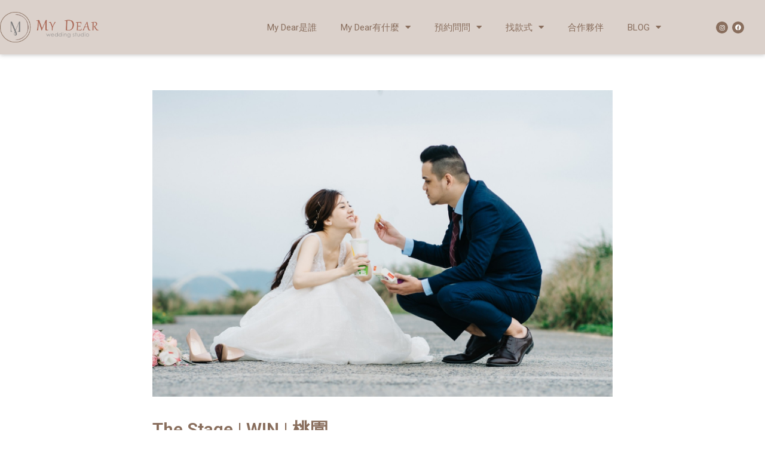

--- FILE ---
content_type: text/html; charset=UTF-8
request_url: https://mydearwed.com/the-stage-win-%E6%A1%83%E5%9C%92/
body_size: 24485
content:
<!DOCTYPE html>
<html lang="zh-TW" prefix="og: https://ogp.me/ns#">
<head>
	<!-- Google Tag Manager -->
<script>(function(w,d,s,l,i){w[l]=w[l]||[];w[l].push({'gtm.start':
new Date().getTime(),event:'gtm.js'});var f=d.getElementsByTagName(s)[0],
j=d.createElement(s),dl=l!='dataLayer'?'&l='+l:'';j.async=true;j.src=
'https://www.googletagmanager.com/gtm.js?id='+i+dl;f.parentNode.insertBefore(j,f);
})(window,document,'script','dataLayer','GTM-5CRBM9M');</script>
<!-- End Google Tag Manager -->
<meta charset="UTF-8">
<meta name="viewport" content="width=device-width, initial-scale=1">
<link rel="profile" href="https://gmpg.org/xfn/11">

	<style>img:is([sizes="auto" i], [sizes^="auto," i]) { contain-intrinsic-size: 3000px 1500px }</style>
	
			<!-- Facebook Pixel Code -->
			<script>
			!function(f,b,e,v,n,t,s){if(f.fbq)return;n=f.fbq=function(){n.callMethod?
			n.callMethod.apply(n,arguments):n.queue.push(arguments)};if(!f._fbq)f._fbq=n;
			n.push=n;n.loaded=!0;n.version='2.0';n.queue=[];t=b.createElement(e);t.async=!0;
			t.src=v;s=b.getElementsByTagName(e)[0];s.parentNode.insertBefore(t,s)}(window,
			document,'script','https://connect.facebook.net/en_US/fbevents.js' );
			fbq( 'init', '295628349028498' );fbq( 'init', '295628349028498' );			</script>
			<!-- DO NOT MODIFY -->
			<!-- End Facebook Pixel Code -->

			
<!-- Search Engine Optimization by Rank Math - https://s.rankmath.com/home -->
<title>The Stage | WIN | 桃園 - My Dear 手工精品婚紗</title><link rel="preload" as="style" href="https://fonts.googleapis.com/css?family=Roboto%3A100%2C100italic%2C200%2C200italic%2C300%2C300italic%2C400%2C400italic%2C500%2C500italic%2C600%2C600italic%2C700%2C700italic%2C800%2C800italic%2C900%2C900italic%7CRoboto%20Slab%3A100%2C100italic%2C200%2C200italic%2C300%2C300italic%2C400%2C400italic%2C500%2C500italic%2C600%2C600italic%2C700%2C700italic%2C800%2C800italic%2C900%2C900italic%7CIM%20Fell%20Double%20Pica%3A100%2C100italic%2C200%2C200italic%2C300%2C300italic%2C400%2C400italic%2C500%2C500italic%2C600%2C600italic%2C700%2C700italic%2C800%2C800italic%2C900%2C900italic%7CNoto%20Sans%20TC%3A100%2C100italic%2C200%2C200italic%2C300%2C300italic%2C400%2C400italic%2C500%2C500italic%2C600%2C600italic%2C700%2C700italic%2C800%2C800italic%2C900%2C900italic%7CKarla%3A100%2C100italic%2C200%2C200italic%2C300%2C300italic%2C400%2C400italic%2C500%2C500italic%2C600%2C600italic%2C700%2C700italic%2C800%2C800italic%2C900%2C900italic%7COdor%20Mean%20Chey%3A100%2C100italic%2C200%2C200italic%2C300%2C300italic%2C400%2C400italic%2C500%2C500italic%2C600%2C600italic%2C700%2C700italic%2C800%2C800italic%2C900%2C900italic%7CRubik%3A100%2C100italic%2C200%2C200italic%2C300%2C300italic%2C400%2C400italic%2C500%2C500italic%2C600%2C600italic%2C700%2C700italic%2C800%2C800italic%2C900%2C900italic&#038;display=swap" /><link rel="stylesheet" href="https://fonts.googleapis.com/css?family=Roboto%3A100%2C100italic%2C200%2C200italic%2C300%2C300italic%2C400%2C400italic%2C500%2C500italic%2C600%2C600italic%2C700%2C700italic%2C800%2C800italic%2C900%2C900italic%7CRoboto%20Slab%3A100%2C100italic%2C200%2C200italic%2C300%2C300italic%2C400%2C400italic%2C500%2C500italic%2C600%2C600italic%2C700%2C700italic%2C800%2C800italic%2C900%2C900italic%7CIM%20Fell%20Double%20Pica%3A100%2C100italic%2C200%2C200italic%2C300%2C300italic%2C400%2C400italic%2C500%2C500italic%2C600%2C600italic%2C700%2C700italic%2C800%2C800italic%2C900%2C900italic%7CNoto%20Sans%20TC%3A100%2C100italic%2C200%2C200italic%2C300%2C300italic%2C400%2C400italic%2C500%2C500italic%2C600%2C600italic%2C700%2C700italic%2C800%2C800italic%2C900%2C900italic%7CKarla%3A100%2C100italic%2C200%2C200italic%2C300%2C300italic%2C400%2C400italic%2C500%2C500italic%2C600%2C600italic%2C700%2C700italic%2C800%2C800italic%2C900%2C900italic%7COdor%20Mean%20Chey%3A100%2C100italic%2C200%2C200italic%2C300%2C300italic%2C400%2C400italic%2C500%2C500italic%2C600%2C600italic%2C700%2C700italic%2C800%2C800italic%2C900%2C900italic%7CRubik%3A100%2C100italic%2C200%2C200italic%2C300%2C300italic%2C400%2C400italic%2C500%2C500italic%2C600%2C600italic%2C700%2C700italic%2C800%2C800italic%2C900%2C900italic&#038;display=swap" media="print" onload="this.media='all'" /><noscript><link rel="stylesheet" href="https://fonts.googleapis.com/css?family=Roboto%3A100%2C100italic%2C200%2C200italic%2C300%2C300italic%2C400%2C400italic%2C500%2C500italic%2C600%2C600italic%2C700%2C700italic%2C800%2C800italic%2C900%2C900italic%7CRoboto%20Slab%3A100%2C100italic%2C200%2C200italic%2C300%2C300italic%2C400%2C400italic%2C500%2C500italic%2C600%2C600italic%2C700%2C700italic%2C800%2C800italic%2C900%2C900italic%7CIM%20Fell%20Double%20Pica%3A100%2C100italic%2C200%2C200italic%2C300%2C300italic%2C400%2C400italic%2C500%2C500italic%2C600%2C600italic%2C700%2C700italic%2C800%2C800italic%2C900%2C900italic%7CNoto%20Sans%20TC%3A100%2C100italic%2C200%2C200italic%2C300%2C300italic%2C400%2C400italic%2C500%2C500italic%2C600%2C600italic%2C700%2C700italic%2C800%2C800italic%2C900%2C900italic%7CKarla%3A100%2C100italic%2C200%2C200italic%2C300%2C300italic%2C400%2C400italic%2C500%2C500italic%2C600%2C600italic%2C700%2C700italic%2C800%2C800italic%2C900%2C900italic%7COdor%20Mean%20Chey%3A100%2C100italic%2C200%2C200italic%2C300%2C300italic%2C400%2C400italic%2C500%2C500italic%2C600%2C600italic%2C700%2C700italic%2C800%2C800italic%2C900%2C900italic%7CRubik%3A100%2C100italic%2C200%2C200italic%2C300%2C300italic%2C400%2C400italic%2C500%2C500italic%2C600%2C600italic%2C700%2C700italic%2C800%2C800italic%2C900%2C900italic&#038;display=swap" /></noscript>
<meta name="robots" content="follow, index, max-snippet:-1, max-video-preview:-1, max-image-preview:large"/>
<link rel="canonical" href="https://mydearwed.com/the-stage-win-%e6%a1%83%e5%9c%92/" />
<meta property="og:locale" content="zh_TW" />
<meta property="og:type" content="article" />
<meta property="og:title" content="The Stage | WIN | 桃園 - My Dear 手工精品婚紗" />
<meta property="og:url" content="https://mydearwed.com/the-stage-win-%e6%a1%83%e5%9c%92/" />
<meta property="og:site_name" content="My Dear 手工精品婚紗" />
<meta property="article:section" content="攝影作品中部" />
<meta property="og:updated_time" content="2021-07-15T14:23:54+08:00" />
<meta property="og:image" content="https://mydearwed-com.sfo3.digitaloceanspaces.com/wp-content/uploads/2021/07/S4_210712_17.jpg" />
<meta property="og:image:secure_url" content="https://mydearwed-com.sfo3.digitaloceanspaces.com/wp-content/uploads/2021/07/S4_210712_17.jpg" />
<meta property="og:image:width" content="1568" />
<meta property="og:image:height" content="1044" />
<meta property="og:image:alt" content="The Stage | WIN | 桃園" />
<meta property="og:image:type" content="image/jpeg" />
<meta property="article:published_time" content="2021-07-15T14:08:10+08:00" />
<meta property="article:modified_time" content="2021-07-15T14:23:54+08:00" />
<meta name="twitter:card" content="summary_large_image" />
<meta name="twitter:title" content="The Stage | WIN | 桃園 - My Dear 手工精品婚紗" />
<meta name="twitter:image" content="https://mydearwed-com.sfo3.digitaloceanspaces.com/wp-content/uploads/2021/07/S4_210712_17.jpg" />
<meta name="twitter:label1" content="Written by" />
<meta name="twitter:data1" content="lovem4771114@gmail.com" />
<meta name="twitter:label2" content="Time to read" />
<meta name="twitter:data2" content="Less than a minute" />
<script type="application/ld+json" class="rank-math-schema">{"@context":"https://schema.org","@graph":[{"@type":["Person","Organization"],"@id":"https://mydearwed.com/#person","name":"mydearwd@gmail.com","logo":{"@type":"ImageObject","@id":"https://mydearwed.com/#logo","url":"https://mydearwed.com/wp-content/uploads/2021/04/cropped-logo.png","contentUrl":"https://mydearwed.com/wp-content/uploads/2021/04/cropped-logo.png","caption":"mydearwd@gmail.com","inLanguage":"zh-TW","width":"515","height":"518"},"image":{"@type":"ImageObject","@id":"https://mydearwed.com/#logo","url":"https://mydearwed.com/wp-content/uploads/2021/04/cropped-logo.png","contentUrl":"https://mydearwed.com/wp-content/uploads/2021/04/cropped-logo.png","caption":"mydearwd@gmail.com","inLanguage":"zh-TW","width":"515","height":"518"}},{"@type":"WebSite","@id":"https://mydearwed.com/#website","url":"https://mydearwed.com","name":"mydearwd@gmail.com","publisher":{"@id":"https://mydearwed.com/#person"},"inLanguage":"zh-TW"},{"@type":"ImageObject","@id":"https://mydearwed-com.sfo3.digitaloceanspaces.com/wp-content/uploads/2021/07/S4_210712_17.jpg","url":"https://mydearwed-com.sfo3.digitaloceanspaces.com/wp-content/uploads/2021/07/S4_210712_17.jpg","width":"1568","height":"1044","inLanguage":"zh-TW"},{"@type":"BreadcrumbList","@id":"https://mydearwed.com/the-stage-win-%e6%a1%83%e5%9c%92/#breadcrumb","itemListElement":[{"@type":"ListItem","position":"1","item":{"@id":"https://mydearwed.com","name":"Home"}},{"@type":"ListItem","position":"2","item":{"@id":"https://mydearwed.com/category/%e6%94%9d%e5%bd%b1%e4%bd%9c%e5%93%81/","name":"\u651d\u5f71\u4f5c\u54c1\u4e2d\u90e8"}},{"@type":"ListItem","position":"3","item":{"@id":"https://mydearwed.com/the-stage-win-%e6%a1%83%e5%9c%92/","name":"The Stage | WIN | \u6843\u5712"}}]},{"@type":"WebPage","@id":"https://mydearwed.com/the-stage-win-%e6%a1%83%e5%9c%92/#webpage","url":"https://mydearwed.com/the-stage-win-%e6%a1%83%e5%9c%92/","name":"The Stage | WIN | \u6843\u5712 - My Dear \u624b\u5de5\u7cbe\u54c1\u5a5a\u7d17","datePublished":"2021-07-15T14:08:10+08:00","dateModified":"2021-07-15T14:23:54+08:00","isPartOf":{"@id":"https://mydearwed.com/#website"},"primaryImageOfPage":{"@id":"https://mydearwed-com.sfo3.digitaloceanspaces.com/wp-content/uploads/2021/07/S4_210712_17.jpg"},"inLanguage":"zh-TW","breadcrumb":{"@id":"https://mydearwed.com/the-stage-win-%e6%a1%83%e5%9c%92/#breadcrumb"}},{"@type":"Person","@id":"https://mydearwed.com/author/lovem4771114gmail-com/","name":"lovem4771114@gmail.com","url":"https://mydearwed.com/author/lovem4771114gmail-com/","image":{"@type":"ImageObject","@id":"https://secure.gravatar.com/avatar/e2004c83b9508cbcad51a32386536cf5b6dae23dc1177ac321b3c94555c0df53?s=96&amp;d=mm&amp;r=g","url":"https://secure.gravatar.com/avatar/e2004c83b9508cbcad51a32386536cf5b6dae23dc1177ac321b3c94555c0df53?s=96&amp;d=mm&amp;r=g","caption":"lovem4771114@gmail.com","inLanguage":"zh-TW"}},{"@type":"BlogPosting","headline":"The Stage | WIN | \u6843\u5712 - My Dear \u624b\u5de5\u7cbe\u54c1\u5a5a\u7d17","datePublished":"2021-07-15T14:08:10+08:00","dateModified":"2021-07-15T14:23:54+08:00","author":{"@id":"https://mydearwed.com/author/lovem4771114gmail-com/"},"publisher":{"@id":"https://mydearwed.com/#person"},"description":" ","name":"The Stage | WIN | \u6843\u5712 - My Dear \u624b\u5de5\u7cbe\u54c1\u5a5a\u7d17","@id":"https://mydearwed.com/the-stage-win-%e6%a1%83%e5%9c%92/#richSnippet","isPartOf":{"@id":"https://mydearwed.com/the-stage-win-%e6%a1%83%e5%9c%92/#webpage"},"image":{"@id":"https://mydearwed-com.sfo3.digitaloceanspaces.com/wp-content/uploads/2021/07/S4_210712_17.jpg"},"inLanguage":"zh-TW","mainEntityOfPage":{"@id":"https://mydearwed.com/the-stage-win-%e6%a1%83%e5%9c%92/#webpage"}}]}</script>
<!-- /Rank Math WordPress SEO plugin -->

<script type='application/javascript'>console.log('PixelYourSite Free version 9.2.0');</script>
<link href='https://fonts.gstatic.com' crossorigin rel='preconnect' />
<link rel="alternate" type="application/rss+xml" title="訂閱《My Dear 手工精品婚紗》&raquo; 資訊提供" href="https://mydearwed.com/feed/" />
<link rel="alternate" type="application/rss+xml" title="訂閱《My Dear 手工精品婚紗》&raquo; 留言的資訊提供" href="https://mydearwed.com/comments/feed/" />
<link rel="alternate" type="application/rss+xml" title="訂閱《My Dear 手工精品婚紗 》&raquo;〈The Stage | WIN | 桃園〉留言的資訊提供" href="https://mydearwed.com/the-stage-win-%e6%a1%83%e5%9c%92/feed/" />
<link rel='stylesheet' id='astra-theme-css-css' href='https://mydearwed.com/wp-content/themes/astra/assets/css/minified/main.min.css?ver=3.6.5' media='all' />
<style id='astra-theme-css-inline-css'>
html{font-size:93.75%;}a,.page-title{color:#0170B9;}a:hover,a:focus{color:#3a3a3a;}body,button,input,select,textarea,.ast-button,.ast-custom-button{font-family:-apple-system,BlinkMacSystemFont,Segoe UI,Roboto,Oxygen-Sans,Ubuntu,Cantarell,Helvetica Neue,sans-serif;font-weight:inherit;font-size:15px;font-size:1rem;}blockquote{color:#000000;}.site-title{font-size:35px;font-size:2.3333333333333rem;display:none;}header .custom-logo-link img{max-width:50px;}.astra-logo-svg{width:50px;}.ast-archive-description .ast-archive-title{font-size:40px;font-size:2.6666666666667rem;}.site-header .site-description{font-size:15px;font-size:1rem;display:none;}.entry-title{font-size:30px;font-size:2rem;}h1,.entry-content h1{font-size:40px;font-size:2.6666666666667rem;}h2,.entry-content h2{font-size:30px;font-size:2rem;}h3,.entry-content h3{font-size:25px;font-size:1.6666666666667rem;}h4,.entry-content h4{font-size:20px;font-size:1.3333333333333rem;}h5,.entry-content h5{font-size:18px;font-size:1.2rem;}h6,.entry-content h6{font-size:15px;font-size:1rem;}.ast-single-post .entry-title,.page-title{font-size:30px;font-size:2rem;}::selection{background-color:#0170B9;color:#ffffff;}body,h1,.entry-title a,.entry-content h1,h2,.entry-content h2,h3,.entry-content h3,h4,.entry-content h4,h5,.entry-content h5,h6,.entry-content h6{color:#3a3a3a;}.tagcloud a:hover,.tagcloud a:focus,.tagcloud a.current-item{color:#ffffff;border-color:#0170B9;background-color:#0170B9;}input:focus,input[type="text"]:focus,input[type="email"]:focus,input[type="url"]:focus,input[type="password"]:focus,input[type="reset"]:focus,input[type="search"]:focus,textarea:focus{border-color:#0170B9;}input[type="radio"]:checked,input[type=reset],input[type="checkbox"]:checked,input[type="checkbox"]:hover:checked,input[type="checkbox"]:focus:checked,input[type=range]::-webkit-slider-thumb{border-color:#0170B9;background-color:#0170B9;box-shadow:none;}.site-footer a:hover + .post-count,.site-footer a:focus + .post-count{background:#0170B9;border-color:#0170B9;}.single .nav-links .nav-previous,.single .nav-links .nav-next{color:#0170B9;}.entry-meta,.entry-meta *{line-height:1.45;color:#0170B9;}.entry-meta a:hover,.entry-meta a:hover *,.entry-meta a:focus,.entry-meta a:focus *,.page-links > .page-link,.page-links .page-link:hover,.post-navigation a:hover{color:#3a3a3a;}.widget-title{font-size:21px;font-size:1.4rem;color:#3a3a3a;}#cat option,.secondary .calendar_wrap thead a,.secondary .calendar_wrap thead a:visited{color:#0170B9;}.secondary .calendar_wrap #today,.ast-progress-val span{background:#0170B9;}.secondary a:hover + .post-count,.secondary a:focus + .post-count{background:#0170B9;border-color:#0170B9;}.calendar_wrap #today > a{color:#ffffff;}.page-links .page-link,.single .post-navigation a{color:#0170B9;}.ast-logo-title-inline .site-logo-img{padding-right:1em;}.site-logo-img img{ transition:all 0.2s linear;}.ast-page-builder-template .hentry {margin: 0;}.ast-page-builder-template .site-content > .ast-container {max-width: 100%;padding: 0;}.ast-page-builder-template .site-content #primary {padding: 0;margin: 0;}.ast-page-builder-template .no-results {text-align: center;margin: 4em auto;}.ast-page-builder-template .ast-pagination {padding: 2em;} .ast-page-builder-template .entry-header.ast-no-title.ast-no-thumbnail {margin-top: 0;}.ast-page-builder-template .entry-header.ast-header-without-markup {margin-top: 0;margin-bottom: 0;}.ast-page-builder-template .entry-header.ast-no-title.ast-no-meta {margin-bottom: 0;}.ast-page-builder-template.single .post-navigation {padding-bottom: 2em;}.ast-page-builder-template.single-post .site-content > .ast-container {max-width: 100%;}.ast-page-builder-template.single-post .site-content > .ast-container {max-width: 100%;}.ast-page-builder-template .entry-header {margin-top: 4em;margin-left: auto;margin-right: auto;padding-left: 20px;padding-right: 20px;}.ast-page-builder-template .ast-archive-description {margin-top: 4em;margin-left: auto;margin-right: auto;padding-left: 20px;padding-right: 20px;}.ast-page-builder-template.ast-no-sidebar .entry-content .alignwide {margin-left: 0;margin-right: 0;}.single.ast-page-builder-template .entry-header {padding-left: 20px;padding-right: 20px;}.ast-page-builder-template.ast-no-sidebar .entry-content .alignwide {margin-left: 0;margin-right: 0;}@media (max-width:921px){#ast-desktop-header{display:none;}}@media (min-width:921px){#ast-mobile-header{display:none;}}.wp-block-buttons.aligncenter{justify-content:center;}@media (min-width:1200px){.wp-block-group .has-background{padding:20px;}}@media (min-width:1200px){.ast-no-sidebar.ast-separate-container .entry-content .wp-block-group.alignwide,.ast-no-sidebar.ast-separate-container .entry-content .wp-block-cover.alignwide{margin-left:-20px;margin-right:-20px;padding-left:20px;padding-right:20px;}.ast-no-sidebar.ast-separate-container .entry-content .wp-block-cover.alignfull,.ast-no-sidebar.ast-separate-container .entry-content .wp-block-group.alignfull{margin-left:-6.67em;margin-right:-6.67em;padding-left:6.67em;padding-right:6.67em;}}@media (min-width:1200px){.wp-block-cover-image.alignwide .wp-block-cover__inner-container,.wp-block-cover.alignwide .wp-block-cover__inner-container,.wp-block-cover-image.alignfull .wp-block-cover__inner-container,.wp-block-cover.alignfull .wp-block-cover__inner-container{width:100%;}}.ast-plain-container.ast-no-sidebar #primary{margin-top:0;margin-bottom:0;}@media (max-width:921px){.ast-theme-transparent-header #primary,.ast-theme-transparent-header #secondary{padding:0;}}.wp-block-columns{margin-bottom:unset;}.wp-block-image.size-full{margin:2rem 0;}.wp-block-separator.has-background{padding:0;}.wp-block-gallery{margin-bottom:1.6em;}.wp-block-group{padding-top:4em;padding-bottom:4em;}.wp-block-group__inner-container .wp-block-columns:last-child,.wp-block-group__inner-container :last-child,.wp-block-table table{margin-bottom:0;}.blocks-gallery-grid{width:100%;}.wp-block-navigation-link__content{padding:5px 0;}.wp-block-group .wp-block-group .has-text-align-center,.wp-block-group .wp-block-column .has-text-align-center{max-width:100%;}.has-text-align-center{margin:0 auto;}@media (min-width:1200px){.wp-block-cover__inner-container,.alignwide .wp-block-group__inner-container,.alignfull .wp-block-group__inner-container{max-width:1200px;margin:0 auto;}.wp-block-group.alignnone,.wp-block-group.aligncenter,.wp-block-group.alignleft,.wp-block-group.alignright,.wp-block-group.alignwide,.wp-block-columns.alignwide{margin:2rem 0 1rem 0;}}@media (max-width:1200px){.wp-block-group{padding:3em;}.wp-block-group .wp-block-group{padding:1.5em;}.wp-block-columns,.wp-block-column{margin:1rem 0;}}@media (min-width:921px){.wp-block-columns .wp-block-group{padding:2em;}}@media (max-width:544px){.wp-block-cover-image .wp-block-cover__inner-container,.wp-block-cover .wp-block-cover__inner-container{width:unset;}.wp-block-cover,.wp-block-cover-image{padding:2em 0;}.wp-block-group,.wp-block-cover{padding:2em;}.wp-block-media-text__media img,.wp-block-media-text__media video{width:unset;max-width:100%;}.wp-block-media-text.has-background .wp-block-media-text__content{padding:1em;}}@media (max-width:921px){.ast-plain-container.ast-no-sidebar #primary{padding:0;}}@media (min-width:544px){.entry-content .wp-block-media-text.has-media-on-the-right .wp-block-media-text__content{padding:0 8% 0 0;}.entry-content .wp-block-media-text .wp-block-media-text__content{padding:0 0 0 8%;}.ast-plain-container .site-content .entry-content .has-custom-content-position.is-position-bottom-left > *,.ast-plain-container .site-content .entry-content .has-custom-content-position.is-position-bottom-right > *,.ast-plain-container .site-content .entry-content .has-custom-content-position.is-position-top-left > *,.ast-plain-container .site-content .entry-content .has-custom-content-position.is-position-top-right > *,.ast-plain-container .site-content .entry-content .has-custom-content-position.is-position-center-right > *,.ast-plain-container .site-content .entry-content .has-custom-content-position.is-position-center-left > *{margin:0;}}@media (max-width:544px){.entry-content .wp-block-media-text .wp-block-media-text__content{padding:8% 0;}.wp-block-media-text .wp-block-media-text__media img{width:auto;max-width:100%;}}.wp-block-button.is-style-outline .wp-block-button__link{border-color:#0170B9;border-top-width:2px;border-right-width:2px;border-bottom-width:2px;border-left-width:2px;}.wp-block-button.is-style-outline > .wp-block-button__link:not(.has-text-color),.wp-block-button.wp-block-button__link.is-style-outline:not(.has-text-color){color:#0170B9;}.wp-block-button.is-style-outline .wp-block-button__link:hover,.wp-block-button.is-style-outline .wp-block-button__link:focus{color:#ffffff !important;background-color:#3a3a3a;border-color:#3a3a3a;}.post-page-numbers.current .page-link,.ast-pagination .page-numbers.current{color:#ffffff;border-color:#0170B9;background-color:#0170B9;border-radius:2px;}@media (max-width:921px){.wp-block-button.is-style-outline .wp-block-button__link{padding-top:calc(15px - 2px);padding-right:calc(30px - 2px);padding-bottom:calc(15px - 2px);padding-left:calc(30px - 2px);}}@media (max-width:544px){.wp-block-button.is-style-outline .wp-block-button__link{padding-top:calc(15px - 2px);padding-right:calc(30px - 2px);padding-bottom:calc(15px - 2px);padding-left:calc(30px - 2px);}}@media (min-width:544px){.entry-content > .alignleft{margin-right:20px;}.entry-content > .alignright{margin-left:20px;}.wp-block-group.has-background{padding:20px;}}@media (max-width:921px){.ast-separate-container .ast-article-post,.ast-separate-container .ast-article-single{padding:1.5em 2.14em;}.ast-separate-container #primary,.ast-separate-container #secondary{padding:1.5em 0;}#primary,#secondary{padding:1.5em 0;margin:0;}.ast-left-sidebar #content > .ast-container{display:flex;flex-direction:column-reverse;width:100%;}.ast-author-box img.avatar{margin:20px 0 0 0;}}@media (min-width:922px){.ast-separate-container.ast-right-sidebar #primary,.ast-separate-container.ast-left-sidebar #primary{border:0;}.search-no-results.ast-separate-container #primary{margin-bottom:4em;}}.elementor-button-wrapper .elementor-button{border-style:solid;text-decoration:none;border-top-width:0;border-right-width:0;border-left-width:0;border-bottom-width:0;}body .elementor-button.elementor-size-sm,body .elementor-button.elementor-size-xs,body .elementor-button.elementor-size-md,body .elementor-button.elementor-size-lg,body .elementor-button.elementor-size-xl,body .elementor-button{border-radius:2px;padding-top:10px;padding-right:40px;padding-bottom:10px;padding-left:40px;}.elementor-button-wrapper .elementor-button{border-color:#0170B9;background-color:#0170B9;}.elementor-button-wrapper .elementor-button:hover,.elementor-button-wrapper .elementor-button:focus{color:#ffffff;background-color:#3a3a3a;border-color:#3a3a3a;}.wp-block-button .wp-block-button__link,.elementor-button-wrapper .elementor-button,.elementor-button-wrapper .elementor-button:visited{color:#ffffff;}.elementor-button-wrapper .elementor-button{font-family:inherit;font-weight:inherit;line-height:1;}.wp-block-button .wp-block-button__link:hover,.wp-block-button .wp-block-button__link:focus{color:#ffffff;background-color:#3a3a3a;border-color:#3a3a3a;}.wp-block-button .wp-block-button__link{border:none;background-color:#0170B9;color:#ffffff;font-family:inherit;font-weight:inherit;line-height:1;border-radius:2px;padding:15px 30px;}.wp-block-button.is-style-outline .wp-block-button__link{border-style:solid;border-top-width:2px;border-right-width:2px;border-left-width:2px;border-bottom-width:2px;border-color:#0170B9;padding-top:calc(15px - 2px);padding-right:calc(30px - 2px);padding-bottom:calc(15px - 2px);padding-left:calc(30px - 2px);}@media (max-width:921px){.wp-block-button .wp-block-button__link{border:none;padding:15px 30px;}.wp-block-button.is-style-outline .wp-block-button__link{padding-top:calc(15px - 2px);padding-right:calc(30px - 2px);padding-bottom:calc(15px - 2px);padding-left:calc(30px - 2px);}}@media (max-width:544px){.wp-block-button .wp-block-button__link{border:none;padding:15px 30px;}.wp-block-button.is-style-outline .wp-block-button__link{padding-top:calc(15px - 2px);padding-right:calc(30px - 2px);padding-bottom:calc(15px - 2px);padding-left:calc(30px - 2px);}}.menu-toggle,button,.ast-button,.ast-custom-button,.button,input#submit,input[type="button"],input[type="submit"],input[type="reset"]{border-style:solid;border-top-width:0;border-right-width:0;border-left-width:0;border-bottom-width:0;color:#ffffff;border-color:#0170B9;background-color:#0170B9;border-radius:2px;padding-top:10px;padding-right:40px;padding-bottom:10px;padding-left:40px;font-family:inherit;font-weight:inherit;line-height:1;}button:focus,.menu-toggle:hover,button:hover,.ast-button:hover,.ast-custom-button:hover .button:hover,.ast-custom-button:hover ,input[type=reset]:hover,input[type=reset]:focus,input#submit:hover,input#submit:focus,input[type="button"]:hover,input[type="button"]:focus,input[type="submit"]:hover,input[type="submit"]:focus{color:#ffffff;background-color:#3a3a3a;border-color:#3a3a3a;}@media (min-width:544px){.ast-container{max-width:100%;}}@media (max-width:544px){.ast-separate-container .ast-article-post,.ast-separate-container .ast-article-single,.ast-separate-container .comments-title,.ast-separate-container .ast-archive-description{padding:1.5em 1em;}.ast-separate-container #content .ast-container{padding-left:0.54em;padding-right:0.54em;}.ast-separate-container .ast-comment-list li.depth-1{padding:1.5em 1em;margin-bottom:1.5em;}.ast-separate-container .ast-comment-list .bypostauthor{padding:.5em;}.ast-search-menu-icon.ast-dropdown-active .search-field{width:170px;}}@media (max-width:921px){.ast-mobile-header-stack .main-header-bar .ast-search-menu-icon{display:inline-block;}.ast-header-break-point.ast-header-custom-item-outside .ast-mobile-header-stack .main-header-bar .ast-search-icon{margin:0;}.ast-comment-avatar-wrap img{max-width:2.5em;}.ast-separate-container .ast-comment-list li.depth-1{padding:1.5em 2.14em;}.ast-separate-container .comment-respond{padding:2em 2.14em;}.ast-comment-meta{padding:0 1.8888em 1.3333em;}}@media (max-width:921px){.site-title{display:none;}.ast-archive-description .ast-archive-title{font-size:40px;}.site-header .site-description{display:none;}.entry-title{font-size:30px;}h1,.entry-content h1{font-size:30px;}h2,.entry-content h2{font-size:25px;}h3,.entry-content h3{font-size:20px;}.ast-single-post .entry-title,.page-title{font-size:30px;}}@media (max-width:544px){.site-title{display:none;}.ast-archive-description .ast-archive-title{font-size:40px;}.site-header .site-description{display:none;}.entry-title{font-size:30px;}h1,.entry-content h1{font-size:30px;}h2,.entry-content h2{font-size:25px;}h3,.entry-content h3{font-size:20px;}.ast-single-post .entry-title,.page-title{font-size:30px;}}@media (max-width:921px){html{font-size:85.5%;}}@media (max-width:544px){html{font-size:85.5%;}}@media (min-width:922px){.ast-container{max-width:1240px;}}@media (min-width:922px){.main-header-menu .sub-menu .menu-item.ast-left-align-sub-menu:hover > .sub-menu,.main-header-menu .sub-menu .menu-item.ast-left-align-sub-menu.focus > .sub-menu{margin-left:-0px;}}.ast-breadcrumbs .trail-browse,.ast-breadcrumbs .trail-items,.ast-breadcrumbs .trail-items li{display:inline-block;margin:0;padding:0;border:none;background:inherit;text-indent:0;}.ast-breadcrumbs .trail-browse{font-size:inherit;font-style:inherit;font-weight:inherit;color:inherit;}.ast-breadcrumbs .trail-items{list-style:none;}.trail-items li::after{padding:0 0.3em;content:"\00bb";}.trail-items li:last-of-type::after{display:none;}@media (max-width:921px){.ast-builder-grid-row-container.ast-builder-grid-row-tablet-3-firstrow .ast-builder-grid-row > *:first-child,.ast-builder-grid-row-container.ast-builder-grid-row-tablet-3-lastrow .ast-builder-grid-row > *:last-child{grid-column:1 / -1;}}@media (max-width:544px){.ast-builder-grid-row-container.ast-builder-grid-row-mobile-3-firstrow .ast-builder-grid-row > *:first-child,.ast-builder-grid-row-container.ast-builder-grid-row-mobile-3-lastrow .ast-builder-grid-row > *:last-child{grid-column:1 / -1;}}.ast-builder-layout-element[data-section="title_tagline"]{display:flex;}@media (max-width:921px){.ast-header-break-point .ast-builder-layout-element[data-section="title_tagline"]{display:flex;}}@media (max-width:544px){.ast-header-break-point .ast-builder-layout-element[data-section="title_tagline"]{display:flex;}}.ast-builder-menu-1{font-family:inherit;font-weight:inherit;}.ast-builder-menu-1 .sub-menu,.ast-builder-menu-1 .inline-on-mobile .sub-menu{border-top-width:2px;border-bottom-width:0px;border-right-width:0px;border-left-width:0px;border-color:#0170B9;border-style:solid;border-radius:0px;}.ast-builder-menu-1 .main-header-menu > .menu-item > .sub-menu,.ast-builder-menu-1 .main-header-menu > .menu-item > .astra-full-megamenu-wrapper{margin-top:0px;}.ast-desktop .ast-builder-menu-1 .main-header-menu > .menu-item > .sub-menu:before,.ast-desktop .ast-builder-menu-1 .main-header-menu > .menu-item > .astra-full-megamenu-wrapper:before{height:calc( 0px + 5px );}.ast-desktop .ast-builder-menu-1 .menu-item .sub-menu .menu-link{border-style:none;}@media (max-width:921px){.ast-header-break-point .ast-builder-menu-1 .menu-item.menu-item-has-children > .ast-menu-toggle{top:0;}.ast-builder-menu-1 .menu-item-has-children > .menu-link:after{content:unset;}}@media (max-width:544px){.ast-header-break-point .ast-builder-menu-1 .menu-item.menu-item-has-children > .ast-menu-toggle{top:0;}}.ast-builder-menu-1{display:flex;}@media (max-width:921px){.ast-header-break-point .ast-builder-menu-1{display:flex;}}@media (max-width:544px){.ast-header-break-point .ast-builder-menu-1{display:flex;}}.elementor-template-full-width .ast-container{display:block;}.ast-header-break-point .main-header-bar{border-bottom-width:1px;}@media (min-width:922px){.main-header-bar{border-bottom-width:1px;}}.ast-safari-browser-less-than-11 .main-header-menu .menu-item, .ast-safari-browser-less-than-11 .main-header-bar .ast-masthead-custom-menu-items{display:block;}.main-header-menu .menu-item, #astra-footer-menu .menu-item, .main-header-bar .ast-masthead-custom-menu-items{-js-display:flex;display:flex;-webkit-box-pack:center;-webkit-justify-content:center;-moz-box-pack:center;-ms-flex-pack:center;justify-content:center;-webkit-box-orient:vertical;-webkit-box-direction:normal;-webkit-flex-direction:column;-moz-box-orient:vertical;-moz-box-direction:normal;-ms-flex-direction:column;flex-direction:column;}.main-header-menu > .menu-item > .menu-link, #astra-footer-menu > .menu-item > .menu-link,{height:100%;-webkit-box-align:center;-webkit-align-items:center;-moz-box-align:center;-ms-flex-align:center;align-items:center;-js-display:flex;display:flex;}.ast-header-break-point .main-navigation ul .menu-item .menu-link .icon-arrow:first-of-type svg{top:.2em;margin-top:0px;margin-left:0px;width:.65em;transform:translate(0, -2px) rotateZ(270deg);}.ast-mobile-popup-content .ast-submenu-expanded > .ast-menu-toggle{transform:rotateX(180deg);}.ast-mobile-header-content > *,.ast-desktop-header-content > * {padding: 10px 0;height: auto;}.ast-mobile-header-content > *:first-child,.ast-desktop-header-content > *:first-child {padding-top: 10px;}.ast-mobile-header-content > .ast-builder-menu,.ast-desktop-header-content > .ast-builder-menu {padding-top: 0;}.ast-mobile-header-content > *:last-child,.ast-desktop-header-content > *:last-child {padding-bottom: 0;}.ast-mobile-header-content .ast-search-menu-icon.ast-inline-search label,.ast-desktop-header-content .ast-search-menu-icon.ast-inline-search label {width: 100%;}.ast-desktop-header-content .main-header-bar-navigation .ast-submenu-expanded > .ast-menu-toggle::before {transform: rotateX(180deg);}#ast-desktop-header .ast-desktop-header-content,.ast-mobile-header-content .ast-search-icon,.ast-desktop-header-content .ast-search-icon,.ast-mobile-header-wrap .ast-mobile-header-content,.ast-main-header-nav-open.ast-popup-nav-open .ast-mobile-header-wrap .ast-mobile-header-content,.ast-main-header-nav-open.ast-popup-nav-open .ast-desktop-header-content {display: none;}.ast-main-header-nav-open.ast-header-break-point #ast-desktop-header .ast-desktop-header-content,.ast-main-header-nav-open.ast-header-break-point .ast-mobile-header-wrap .ast-mobile-header-content {display: block;}.ast-desktop .ast-desktop-header-content .astra-menu-animation-slide-up > .menu-item > .sub-menu,.ast-desktop .ast-desktop-header-content .astra-menu-animation-slide-up > .menu-item .menu-item > .sub-menu,.ast-desktop .ast-desktop-header-content .astra-menu-animation-slide-down > .menu-item > .sub-menu,.ast-desktop .ast-desktop-header-content .astra-menu-animation-slide-down > .menu-item .menu-item > .sub-menu,.ast-desktop .ast-desktop-header-content .astra-menu-animation-fade > .menu-item > .sub-menu,.ast-desktop .ast-desktop-header-content .astra-menu-animation-fade > .menu-item .menu-item > .sub-menu {opacity: 1;visibility: visible;}.ast-hfb-header.ast-default-menu-enable.ast-header-break-point .ast-mobile-header-wrap .ast-mobile-header-content .main-header-bar-navigation {width: unset;margin: unset;}.ast-mobile-header-content.content-align-flex-end .main-header-bar-navigation .menu-item-has-children > .ast-menu-toggle,.ast-desktop-header-content.content-align-flex-end .main-header-bar-navigation .menu-item-has-children > .ast-menu-toggle {left: calc( 20px - 0.907em);}.ast-mobile-header-content .ast-search-menu-icon,.ast-mobile-header-content .ast-search-menu-icon.slide-search,.ast-desktop-header-content .ast-search-menu-icon,.ast-desktop-header-content .ast-search-menu-icon.slide-search {width: 100%;position: relative;display: block;right: auto;transform: none;}.ast-mobile-header-content .ast-search-menu-icon.slide-search .search-form,.ast-mobile-header-content .ast-search-menu-icon .search-form,.ast-desktop-header-content .ast-search-menu-icon.slide-search .search-form,.ast-desktop-header-content .ast-search-menu-icon .search-form {right: 0;visibility: visible;opacity: 1;position: relative;top: auto;transform: none;padding: 0;display: block;overflow: hidden;}.ast-mobile-header-content .ast-search-menu-icon.ast-inline-search .search-field,.ast-mobile-header-content .ast-search-menu-icon .search-field,.ast-desktop-header-content .ast-search-menu-icon.ast-inline-search .search-field,.ast-desktop-header-content .ast-search-menu-icon .search-field {width: 100%;padding-right: 5.5em;}.ast-mobile-header-content .ast-search-menu-icon .search-submit,.ast-desktop-header-content .ast-search-menu-icon .search-submit {display: block;position: absolute;height: 100%;top: 0;right: 0;padding: 0 1em;border-radius: 0;}.ast-hfb-header.ast-default-menu-enable.ast-header-break-point .ast-mobile-header-wrap .ast-mobile-header-content .main-header-bar-navigation ul .sub-menu .menu-link {padding-left: 30px;}.ast-hfb-header.ast-default-menu-enable.ast-header-break-point .ast-mobile-header-wrap .ast-mobile-header-content .main-header-bar-navigation .sub-menu .menu-item .menu-item .menu-link {padding-left: 40px;}.ast-mobile-popup-drawer.active .ast-mobile-popup-inner{background-color:#ffffff;;}.ast-mobile-header-wrap .ast-mobile-header-content, .ast-desktop-header-content{background-color:#ffffff;;}.ast-mobile-popup-content > *, .ast-mobile-header-content > *, .ast-desktop-popup-content > *, .ast-desktop-header-content > *{padding-top:0px;padding-bottom:0px;}.content-align-flex-start .ast-builder-layout-element{justify-content:flex-start;}.content-align-flex-start .main-header-menu{text-align:left;}.ast-mobile-popup-drawer.active .ast-mobile-popup-drawer.active .menu-toggle-close{color:#3a3a3a;}.ast-mobile-header-wrap .ast-primary-header-bar,.ast-primary-header-bar .site-primary-header-wrap{min-height:70px;}.ast-desktop .ast-primary-header-bar .main-header-menu > .menu-item{line-height:70px;}@media (max-width:921px){#masthead .ast-mobile-header-wrap .ast-primary-header-bar,#masthead .ast-mobile-header-wrap .ast-below-header-bar{padding-left:20px;padding-right:20px;}}.ast-header-break-point .ast-primary-header-bar{border-bottom-width:1px;border-bottom-color:#eaeaea;border-bottom-style:solid;}@media (min-width:922px){.ast-primary-header-bar{border-bottom-width:1px;border-bottom-color:#eaeaea;border-bottom-style:solid;}}.ast-primary-header-bar{background-color:#ffffff;;}.ast-primary-header-bar{display:block;}@media (max-width:921px){.ast-header-break-point .ast-primary-header-bar{display:grid;}}@media (max-width:544px){.ast-header-break-point .ast-primary-header-bar{display:grid;}}[data-section="section-header-mobile-trigger"] .ast-button-wrap .ast-mobile-menu-trigger-minimal{color:#0170B9;border:none;background:transparent;}[data-section="section-header-mobile-trigger"] .ast-button-wrap .mobile-menu-toggle-icon .ast-mobile-svg{width:20px;height:20px;fill:#0170B9;}[data-section="section-header-mobile-trigger"] .ast-button-wrap .mobile-menu-wrap .mobile-menu{color:#0170B9;}.ast-builder-menu-mobile .main-navigation .menu-item > .menu-link{font-family:inherit;font-weight:inherit;}.ast-builder-menu-mobile .main-navigation .menu-item.menu-item-has-children > .ast-menu-toggle{top:0;}.ast-builder-menu-mobile .main-navigation .menu-item-has-children > .menu-link:after{content:unset;}.ast-hfb-header .ast-builder-menu-mobile .main-header-menu, .ast-hfb-header .ast-builder-menu-mobile .main-navigation .menu-item .menu-link, .ast-hfb-header .ast-builder-menu-mobile .main-navigation .menu-item .sub-menu .menu-link{border-style:none;}.ast-builder-menu-mobile .main-navigation .menu-item.menu-item-has-children > .ast-menu-toggle{top:0;}@media (max-width:921px){.ast-builder-menu-mobile .main-navigation .menu-item.menu-item-has-children > .ast-menu-toggle{top:0;}.ast-builder-menu-mobile .main-navigation .menu-item-has-children > .menu-link:after{content:unset;}}@media (max-width:544px){.ast-builder-menu-mobile .main-navigation .menu-item.menu-item-has-children > .ast-menu-toggle{top:0;}}.ast-builder-menu-mobile .main-navigation{display:block;}@media (max-width:921px){.ast-header-break-point .ast-builder-menu-mobile .main-navigation{display:block;}}@media (max-width:544px){.ast-header-break-point .ast-builder-menu-mobile .main-navigation{display:block;}}.comment-reply-title{font-size:24px;font-size:1.6rem;}.ast-comment-meta{line-height:1.666666667;color:#0170B9;font-size:12px;font-size:0.8rem;}.ast-comment-list #cancel-comment-reply-link{font-size:15px;font-size:1rem;}.comments-title {padding: 2em 0;}.comments-title {font-weight: normal;word-wrap: break-word;}.ast-comment-list {margin: 0;word-wrap: break-word;padding-bottom: 0.5em;list-style: none;}.ast-comment-list li {list-style: none;}.ast-comment-list .ast-comment-edit-reply-wrap {-js-display: flex;display: flex;justify-content: flex-end;}.ast-comment-list .ast-edit-link {flex: 1;}.ast-comment-list .comment-awaiting-moderation {margin-bottom: 0;}.ast-comment {padding: 1em 0;}.ast-comment-info img {border-radius: 50%;}.ast-comment-cite-wrap cite {font-style: normal;}.comment-reply-title {padding-top: 1em;font-weight: normal;line-height: 1.65;}.ast-comment-meta {margin-bottom: 0.5em;}.comments-area {border-top: 1px solid #eeeeee;margin-top: 2em;}.comments-area .comment-form-comment {width: 100%;border: none;margin: 0;padding: 0;}.comments-area .comment-notes,.comments-area .comment-textarea,.comments-area .form-allowed-tags {margin-bottom: 1.5em;}.comments-area .form-submit {margin-bottom: 0;}.comments-area textarea#comment,.comments-area .ast-comment-formwrap input[type="text"] {width: 100%;border-radius: 0;vertical-align: middle;margin-bottom: 10px;}.comments-area .no-comments {margin-top: 0.5em;margin-bottom: 0.5em;}.comments-area p.logged-in-as {margin-bottom: 1em;}.ast-separate-container .comments-title {background-color: #fff;padding: 1.2em 3.99em 0;}.ast-separate-container .comments-area {border-top: 0;}.ast-separate-container .ast-comment-list {padding-bottom: 0;}.ast-separate-container .ast-comment-list li {background-color: #fff;}.ast-separate-container .ast-comment-list li.depth-1 {padding: 4em 6.67em;margin-bottom: 2em;}@media (max-width: 1200px) {.ast-separate-container .ast-comment-list li.depth-1 {padding: 3em 3.34em;}}.ast-separate-container .ast-comment-list li.depth-1 .children li {padding-bottom: 0;padding-top: 0;margin-bottom: 0;}.ast-separate-container .ast-comment-list li.depth-1 .ast-comment,.ast-separate-container .ast-comment-list li.depth-2 .ast-comment {border-bottom: 0;}.ast-separate-container .ast-comment-list .comment-respond {padding-top: 0;padding-bottom: 1em;background-color: transparent;}.ast-separate-container .ast-comment-list .pingback p {margin-bottom: 0;}.ast-separate-container .ast-comment-list .bypostauthor {padding: 2em;margin-bottom: 1em;}.ast-separate-container .ast-comment-list .bypostauthor li {background: transparent;margin-bottom: 0;padding: 0 0 0 2em;}.ast-separate-container .comment-respond {background-color: #fff;padding: 4em 6.67em;border-bottom: 0;}@media (max-width: 1200px) {.ast-separate-container .comment-respond {padding: 3em 2.34em;}}.ast-separate-container .comment-reply-title {padding-top: 0;}.comment-content a {word-wrap: break-word;}.ast-comment-list li.depth-1 .ast-comment,.ast-comment-list li.depth-2 .ast-comment {border-bottom: 1px solid #eeeeee;}.ast-comment-list .children {margin-left: 2em;}@media (max-width: 992px) {.ast-comment-list .children {margin-left: 1em;}}.ast-comment-list #cancel-comment-reply-link {white-space: nowrap;font-size: 15px;font-size: 1rem;margin-left: 1em;}.ast-comment-info {display: flex;position: relative;}.ast-comment-meta {justify-content: right;padding: 0 3.4em 1.60em;}.ast-comment-time .timendate{margin-right: 0.5em;}.comments-area #wp-comment-cookies-consent {margin-right: 10px;}.ast-page-builder-template .comments-area {padding-left: 20px;padding-right: 20px;margin-top: 0;margin-bottom: 2em;}.ast-separate-container .ast-comment-list .bypostauthor .bypostauthor {background: transparent;margin-bottom: 0;padding-right: 0;padding-bottom: 0;padding-top: 0;}@media (min-width:922px){.ast-separate-container .ast-comment-list li .comment-respond{padding-left:2.66666em;padding-right:2.66666em;}}@media (max-width:544px){.ast-separate-container .ast-comment-list li.depth-1{padding:1.5em 1em;margin-bottom:1.5em;}.ast-separate-container .ast-comment-list .bypostauthor{padding:.5em;}.ast-separate-container .comment-respond{padding:1.5em 1em;}.ast-separate-container .ast-comment-list .bypostauthor li{padding:0 0 0 .5em;}.ast-comment-list .children{margin-left:0.66666em;}}@media (max-width:921px){.ast-comment-avatar-wrap img{max-width:2.5em;}.comments-area{margin-top:1.5em;}.ast-separate-container .comments-title{padding:1.43em 1.48em;}.ast-comment-meta{padding:0 1.8888em 1.3333em;}.ast-separate-container .ast-comment-list li.depth-1{padding:1.5em 2.14em;}.ast-separate-container .comment-respond{padding:2em 2.14em;}.ast-comment-avatar-wrap{margin-right:0.5em;}}
</style>
<style id='wp-emoji-styles-inline-css'>

	img.wp-smiley, img.emoji {
		display: inline !important;
		border: none !important;
		box-shadow: none !important;
		height: 1em !important;
		width: 1em !important;
		margin: 0 0.07em !important;
		vertical-align: -0.1em !important;
		background: none !important;
		padding: 0 !important;
	}
</style>
<link rel='stylesheet' id='wp-block-library-css' href='https://mydearwed.com/wp-includes/css/dist/block-library/style.min.css?ver=6.8.3' media='all' />
<style id='classic-theme-styles-inline-css'>
/*! This file is auto-generated */
.wp-block-button__link{color:#fff;background-color:#32373c;border-radius:9999px;box-shadow:none;text-decoration:none;padding:calc(.667em + 2px) calc(1.333em + 2px);font-size:1.125em}.wp-block-file__button{background:#32373c;color:#fff;text-decoration:none}
</style>
<style id='global-styles-inline-css'>
:root{--wp--preset--aspect-ratio--square: 1;--wp--preset--aspect-ratio--4-3: 4/3;--wp--preset--aspect-ratio--3-4: 3/4;--wp--preset--aspect-ratio--3-2: 3/2;--wp--preset--aspect-ratio--2-3: 2/3;--wp--preset--aspect-ratio--16-9: 16/9;--wp--preset--aspect-ratio--9-16: 9/16;--wp--preset--color--black: #000000;--wp--preset--color--cyan-bluish-gray: #abb8c3;--wp--preset--color--white: #ffffff;--wp--preset--color--pale-pink: #f78da7;--wp--preset--color--vivid-red: #cf2e2e;--wp--preset--color--luminous-vivid-orange: #ff6900;--wp--preset--color--luminous-vivid-amber: #fcb900;--wp--preset--color--light-green-cyan: #7bdcb5;--wp--preset--color--vivid-green-cyan: #00d084;--wp--preset--color--pale-cyan-blue: #8ed1fc;--wp--preset--color--vivid-cyan-blue: #0693e3;--wp--preset--color--vivid-purple: #9b51e0;--wp--preset--gradient--vivid-cyan-blue-to-vivid-purple: linear-gradient(135deg,rgba(6,147,227,1) 0%,rgb(155,81,224) 100%);--wp--preset--gradient--light-green-cyan-to-vivid-green-cyan: linear-gradient(135deg,rgb(122,220,180) 0%,rgb(0,208,130) 100%);--wp--preset--gradient--luminous-vivid-amber-to-luminous-vivid-orange: linear-gradient(135deg,rgba(252,185,0,1) 0%,rgba(255,105,0,1) 100%);--wp--preset--gradient--luminous-vivid-orange-to-vivid-red: linear-gradient(135deg,rgba(255,105,0,1) 0%,rgb(207,46,46) 100%);--wp--preset--gradient--very-light-gray-to-cyan-bluish-gray: linear-gradient(135deg,rgb(238,238,238) 0%,rgb(169,184,195) 100%);--wp--preset--gradient--cool-to-warm-spectrum: linear-gradient(135deg,rgb(74,234,220) 0%,rgb(151,120,209) 20%,rgb(207,42,186) 40%,rgb(238,44,130) 60%,rgb(251,105,98) 80%,rgb(254,248,76) 100%);--wp--preset--gradient--blush-light-purple: linear-gradient(135deg,rgb(255,206,236) 0%,rgb(152,150,240) 100%);--wp--preset--gradient--blush-bordeaux: linear-gradient(135deg,rgb(254,205,165) 0%,rgb(254,45,45) 50%,rgb(107,0,62) 100%);--wp--preset--gradient--luminous-dusk: linear-gradient(135deg,rgb(255,203,112) 0%,rgb(199,81,192) 50%,rgb(65,88,208) 100%);--wp--preset--gradient--pale-ocean: linear-gradient(135deg,rgb(255,245,203) 0%,rgb(182,227,212) 50%,rgb(51,167,181) 100%);--wp--preset--gradient--electric-grass: linear-gradient(135deg,rgb(202,248,128) 0%,rgb(113,206,126) 100%);--wp--preset--gradient--midnight: linear-gradient(135deg,rgb(2,3,129) 0%,rgb(40,116,252) 100%);--wp--preset--font-size--small: 13px;--wp--preset--font-size--medium: 20px;--wp--preset--font-size--large: 36px;--wp--preset--font-size--x-large: 42px;--wp--preset--spacing--20: 0.44rem;--wp--preset--spacing--30: 0.67rem;--wp--preset--spacing--40: 1rem;--wp--preset--spacing--50: 1.5rem;--wp--preset--spacing--60: 2.25rem;--wp--preset--spacing--70: 3.38rem;--wp--preset--spacing--80: 5.06rem;--wp--preset--shadow--natural: 6px 6px 9px rgba(0, 0, 0, 0.2);--wp--preset--shadow--deep: 12px 12px 50px rgba(0, 0, 0, 0.4);--wp--preset--shadow--sharp: 6px 6px 0px rgba(0, 0, 0, 0.2);--wp--preset--shadow--outlined: 6px 6px 0px -3px rgba(255, 255, 255, 1), 6px 6px rgba(0, 0, 0, 1);--wp--preset--shadow--crisp: 6px 6px 0px rgba(0, 0, 0, 1);}:where(.is-layout-flex){gap: 0.5em;}:where(.is-layout-grid){gap: 0.5em;}body .is-layout-flex{display: flex;}.is-layout-flex{flex-wrap: wrap;align-items: center;}.is-layout-flex > :is(*, div){margin: 0;}body .is-layout-grid{display: grid;}.is-layout-grid > :is(*, div){margin: 0;}:where(.wp-block-columns.is-layout-flex){gap: 2em;}:where(.wp-block-columns.is-layout-grid){gap: 2em;}:where(.wp-block-post-template.is-layout-flex){gap: 1.25em;}:where(.wp-block-post-template.is-layout-grid){gap: 1.25em;}.has-black-color{color: var(--wp--preset--color--black) !important;}.has-cyan-bluish-gray-color{color: var(--wp--preset--color--cyan-bluish-gray) !important;}.has-white-color{color: var(--wp--preset--color--white) !important;}.has-pale-pink-color{color: var(--wp--preset--color--pale-pink) !important;}.has-vivid-red-color{color: var(--wp--preset--color--vivid-red) !important;}.has-luminous-vivid-orange-color{color: var(--wp--preset--color--luminous-vivid-orange) !important;}.has-luminous-vivid-amber-color{color: var(--wp--preset--color--luminous-vivid-amber) !important;}.has-light-green-cyan-color{color: var(--wp--preset--color--light-green-cyan) !important;}.has-vivid-green-cyan-color{color: var(--wp--preset--color--vivid-green-cyan) !important;}.has-pale-cyan-blue-color{color: var(--wp--preset--color--pale-cyan-blue) !important;}.has-vivid-cyan-blue-color{color: var(--wp--preset--color--vivid-cyan-blue) !important;}.has-vivid-purple-color{color: var(--wp--preset--color--vivid-purple) !important;}.has-black-background-color{background-color: var(--wp--preset--color--black) !important;}.has-cyan-bluish-gray-background-color{background-color: var(--wp--preset--color--cyan-bluish-gray) !important;}.has-white-background-color{background-color: var(--wp--preset--color--white) !important;}.has-pale-pink-background-color{background-color: var(--wp--preset--color--pale-pink) !important;}.has-vivid-red-background-color{background-color: var(--wp--preset--color--vivid-red) !important;}.has-luminous-vivid-orange-background-color{background-color: var(--wp--preset--color--luminous-vivid-orange) !important;}.has-luminous-vivid-amber-background-color{background-color: var(--wp--preset--color--luminous-vivid-amber) !important;}.has-light-green-cyan-background-color{background-color: var(--wp--preset--color--light-green-cyan) !important;}.has-vivid-green-cyan-background-color{background-color: var(--wp--preset--color--vivid-green-cyan) !important;}.has-pale-cyan-blue-background-color{background-color: var(--wp--preset--color--pale-cyan-blue) !important;}.has-vivid-cyan-blue-background-color{background-color: var(--wp--preset--color--vivid-cyan-blue) !important;}.has-vivid-purple-background-color{background-color: var(--wp--preset--color--vivid-purple) !important;}.has-black-border-color{border-color: var(--wp--preset--color--black) !important;}.has-cyan-bluish-gray-border-color{border-color: var(--wp--preset--color--cyan-bluish-gray) !important;}.has-white-border-color{border-color: var(--wp--preset--color--white) !important;}.has-pale-pink-border-color{border-color: var(--wp--preset--color--pale-pink) !important;}.has-vivid-red-border-color{border-color: var(--wp--preset--color--vivid-red) !important;}.has-luminous-vivid-orange-border-color{border-color: var(--wp--preset--color--luminous-vivid-orange) !important;}.has-luminous-vivid-amber-border-color{border-color: var(--wp--preset--color--luminous-vivid-amber) !important;}.has-light-green-cyan-border-color{border-color: var(--wp--preset--color--light-green-cyan) !important;}.has-vivid-green-cyan-border-color{border-color: var(--wp--preset--color--vivid-green-cyan) !important;}.has-pale-cyan-blue-border-color{border-color: var(--wp--preset--color--pale-cyan-blue) !important;}.has-vivid-cyan-blue-border-color{border-color: var(--wp--preset--color--vivid-cyan-blue) !important;}.has-vivid-purple-border-color{border-color: var(--wp--preset--color--vivid-purple) !important;}.has-vivid-cyan-blue-to-vivid-purple-gradient-background{background: var(--wp--preset--gradient--vivid-cyan-blue-to-vivid-purple) !important;}.has-light-green-cyan-to-vivid-green-cyan-gradient-background{background: var(--wp--preset--gradient--light-green-cyan-to-vivid-green-cyan) !important;}.has-luminous-vivid-amber-to-luminous-vivid-orange-gradient-background{background: var(--wp--preset--gradient--luminous-vivid-amber-to-luminous-vivid-orange) !important;}.has-luminous-vivid-orange-to-vivid-red-gradient-background{background: var(--wp--preset--gradient--luminous-vivid-orange-to-vivid-red) !important;}.has-very-light-gray-to-cyan-bluish-gray-gradient-background{background: var(--wp--preset--gradient--very-light-gray-to-cyan-bluish-gray) !important;}.has-cool-to-warm-spectrum-gradient-background{background: var(--wp--preset--gradient--cool-to-warm-spectrum) !important;}.has-blush-light-purple-gradient-background{background: var(--wp--preset--gradient--blush-light-purple) !important;}.has-blush-bordeaux-gradient-background{background: var(--wp--preset--gradient--blush-bordeaux) !important;}.has-luminous-dusk-gradient-background{background: var(--wp--preset--gradient--luminous-dusk) !important;}.has-pale-ocean-gradient-background{background: var(--wp--preset--gradient--pale-ocean) !important;}.has-electric-grass-gradient-background{background: var(--wp--preset--gradient--electric-grass) !important;}.has-midnight-gradient-background{background: var(--wp--preset--gradient--midnight) !important;}.has-small-font-size{font-size: var(--wp--preset--font-size--small) !important;}.has-medium-font-size{font-size: var(--wp--preset--font-size--medium) !important;}.has-large-font-size{font-size: var(--wp--preset--font-size--large) !important;}.has-x-large-font-size{font-size: var(--wp--preset--font-size--x-large) !important;}
:where(.wp-block-post-template.is-layout-flex){gap: 1.25em;}:where(.wp-block-post-template.is-layout-grid){gap: 1.25em;}
:where(.wp-block-columns.is-layout-flex){gap: 2em;}:where(.wp-block-columns.is-layout-grid){gap: 2em;}
:root :where(.wp-block-pullquote){font-size: 1.5em;line-height: 1.6;}
</style>
<link rel='stylesheet' id='contact-form-7-css' href='https://mydearwed.com/wp-content/plugins/contact-form-7/includes/css/styles.css?ver=5.6.3' media='all' />
<link rel='stylesheet' id='astra-contact-form-7-css' href='https://mydearwed.com/wp-content/themes/astra/assets/css/minified/compatibility/contact-form-7-main.min.css?ver=3.6.5' media='all' />
<link rel='stylesheet' id='wpa-css-css' href='https://mydearwed.com/wp-content/plugins/honeypot/includes/css/wpa.css?ver=2.2.14' media='all' />
<link rel='stylesheet' id='wp-review-slider-pro-public_combine-css' href='https://mydearwed.com/wp-content/plugins/wp-google-places-review-slider/public/css/wprev-public_combine.css?ver=11.3' media='all' />
<link rel='stylesheet' id='elementor-icons-css' href='https://mydearwed.com/wp-content/plugins/elementor/assets/lib/eicons/css/elementor-icons.min.css?ver=5.20.0' media='all' />
<link rel='stylesheet' id='elementor-frontend-legacy-css' href='https://mydearwed.com/wp-content/plugins/elementor/assets/css/frontend-legacy.min.css?ver=3.13.3' media='all' />
<link rel='stylesheet' id='elementor-frontend-css' href='https://mydearwed.com/wp-content/plugins/elementor/assets/css/frontend.min.css?ver=3.13.3' media='all' />
<link rel='stylesheet' id='swiper-css' href='https://mydearwed.com/wp-content/plugins/elementor/assets/lib/swiper/css/swiper.min.css?ver=5.3.6' media='all' />
<link rel='stylesheet' id='elementor-post-7-css' href='https://mydearwed.com/wp-content/uploads/elementor/css/post-7.css?ver=1732857101' media='all' />
<link rel='stylesheet' id='elementor-pro-css' href='https://mydearwed.com/wp-content/plugins/elementor-pro/assets/css/frontend.min.css?ver=3.13.2' media='all' />
<link rel='stylesheet' id='jet-tabs-frontend-css' href='https://mydearwed.com/wp-content/plugins/jet-tabs/assets/css/jet-tabs-frontend.css?ver=2.1.13' media='all' />
<link rel='stylesheet' id='she-header-style-css' href='https://mydearwed.com/wp-content/plugins/sticky-header-effects-for-elementor/assets/css/she-header-style.css?ver=1.5.3' media='all' />
<link rel='stylesheet' id='elementor-post-698-css' href='https://mydearwed.com/wp-content/uploads/elementor/css/post-698.css?ver=1732857102' media='all' />
<link rel='stylesheet' id='elementor-post-716-css' href='https://mydearwed.com/wp-content/uploads/elementor/css/post-716.css?ver=1732857103' media='all' />
<link rel='stylesheet' id='elementor-post-1786-css' href='https://mydearwed.com/wp-content/uploads/elementor/css/post-1786.css?ver=1732858931' media='all' />
<link rel='stylesheet' id='eael-general-css' href='https://mydearwed.com/wp-content/plugins/essential-addons-for-elementor-lite/assets/front-end/css/view/general.min.css?ver=5.2.4' media='all' />

<link rel='stylesheet' id='elementor-icons-shared-0-css' href='https://mydearwed.com/wp-content/plugins/elementor/assets/lib/font-awesome/css/fontawesome.min.css?ver=5.15.3' media='all' />
<link rel='stylesheet' id='elementor-icons-fa-solid-css' href='https://mydearwed.com/wp-content/plugins/elementor/assets/lib/font-awesome/css/solid.min.css?ver=5.15.3' media='all' />
<link rel='stylesheet' id='elementor-icons-fa-brands-css' href='https://mydearwed.com/wp-content/plugins/elementor/assets/lib/font-awesome/css/brands.min.css?ver=5.15.3' media='all' />
<link rel="preconnect" href="https://fonts.gstatic.com/" crossorigin><!--[if IE]>
<script src="https://mydearwed.com/wp-content/themes/astra/assets/js/minified/flexibility.min.js?ver=3.6.5" id="astra-flexibility-js"></script>
<script id="astra-flexibility-js-after">
flexibility(document.documentElement);</script>
<![endif]-->
<script src="https://mydearwed.com/wp-includes/js/jquery/jquery.min.js?ver=3.7.1" id="jquery-core-js"></script>
<script src="https://mydearwed.com/wp-includes/js/jquery/jquery-migrate.min.js?ver=3.4.1" id="jquery-migrate-js"></script>
<script src="https://mydearwed.com/wp-content/plugins/sticky-header-effects-for-elementor/assets/js/she-header.js?ver=1.5.3" id="she-header-js"></script>
<script src="https://mydearwed.com/wp-content/plugins/pixelyoursite/dist/scripts/jquery.bind-first-0.2.3.min.js?ver=6.8.3" id="jquery-bind-first-js"></script>
<script src="https://mydearwed.com/wp-content/plugins/pixelyoursite/dist/scripts/js.cookie-2.1.3.min.js?ver=2.1.3" id="js-cookie-js"></script>
<script id="pys-js-extra">
var pysOptions = {"staticEvents":{"facebook":{"init_event":[{"delay":0,"type":"static","name":"PageView","pixelIds":["295628349028498"],"eventID":"3e9010c0-6b6f-4b9e-a443-a9fc76a7cf0b","params":{"post_category":"\u651d\u5f71\u4f5c\u54c1\u4e2d\u90e8","page_title":"The Stage | WIN | \u6843\u5712","post_type":"post","post_id":6500,"plugin":"PixelYourSite","user_role":"guest","event_url":"mydearwed.com\/the-stage-win-%E6%A1%83%E5%9C%92\/"},"e_id":"init_event","ids":[],"hasTimeWindow":false,"timeWindow":0,"woo_order":"","edd_order":""}]}},"dynamicEvents":{"automatic_event_form":{"facebook":{"delay":0,"type":"dyn","name":"Form","pixelIds":["295628349028498"],"eventID":"df8870b5-8750-4123-804d-6ea43cf7b95d","params":{"page_title":"The Stage | WIN | \u6843\u5712","post_type":"post","post_id":6500,"plugin":"PixelYourSite","user_role":"guest","event_url":"mydearwed.com\/the-stage-win-%E6%A1%83%E5%9C%92\/"},"e_id":"automatic_event_form","ids":[],"hasTimeWindow":false,"timeWindow":0,"woo_order":"","edd_order":""}},"automatic_event_download":{"facebook":{"delay":0,"type":"dyn","name":"Download","extensions":["","doc","exe","js","pdf","ppt","tgz","zip","xls"],"pixelIds":["295628349028498"],"eventID":"7d79cf91-b780-482d-ba97-73daa608b3c0","params":{"page_title":"The Stage | WIN | \u6843\u5712","post_type":"post","post_id":6500,"plugin":"PixelYourSite","user_role":"guest","event_url":"mydearwed.com\/the-stage-win-%E6%A1%83%E5%9C%92\/"},"e_id":"automatic_event_download","ids":[],"hasTimeWindow":false,"timeWindow":0,"woo_order":"","edd_order":""}},"automatic_event_comment":{"facebook":{"delay":0,"type":"dyn","name":"Comment","pixelIds":["295628349028498"],"eventID":"f067699c-2f80-491f-9fce-5b89c09f868e","params":{"page_title":"The Stage | WIN | \u6843\u5712","post_type":"post","post_id":6500,"plugin":"PixelYourSite","user_role":"guest","event_url":"mydearwed.com\/the-stage-win-%E6%A1%83%E5%9C%92\/"},"e_id":"automatic_event_comment","ids":[],"hasTimeWindow":false,"timeWindow":0,"woo_order":"","edd_order":""}}},"triggerEvents":[],"triggerEventTypes":[],"facebook":{"pixelIds":["295628349028498"],"advancedMatching":[],"removeMetadata":false,"contentParams":{"post_type":"post","post_id":6500,"content_name":"The Stage | WIN | \u6843\u5712","categories":"\u651d\u5f71\u4f5c\u54c1\u4e2d\u90e8","tags":""},"commentEventEnabled":true,"wooVariableAsSimple":false,"downloadEnabled":true,"formEventEnabled":true,"ajaxForServerEvent":true,"serverApiEnabled":true,"wooCRSendFromServer":false},"debug":"","siteUrl":"https:\/\/mydearwed.com","ajaxUrl":"https:\/\/mydearwed.com\/wp-admin\/admin-ajax.php","enable_remove_download_url_param":"1","cookie_duration":"7","last_visit_duration":"60","gdpr":{"ajax_enabled":false,"all_disabled_by_api":false,"facebook_disabled_by_api":false,"analytics_disabled_by_api":false,"google_ads_disabled_by_api":false,"pinterest_disabled_by_api":false,"bing_disabled_by_api":false,"facebook_prior_consent_enabled":true,"analytics_prior_consent_enabled":true,"google_ads_prior_consent_enabled":null,"pinterest_prior_consent_enabled":true,"bing_prior_consent_enabled":true,"cookiebot_integration_enabled":false,"cookiebot_facebook_consent_category":"marketing","cookiebot_analytics_consent_category":"statistics","cookiebot_google_ads_consent_category":null,"cookiebot_pinterest_consent_category":"marketing","cookiebot_bing_consent_category":"marketing","consent_magic_integration_enabled":false,"real_cookie_banner_integration_enabled":false,"cookie_notice_integration_enabled":false,"cookie_law_info_integration_enabled":false},"woo":{"enabled":false},"edd":{"enabled":false}};
</script>
<script src="https://mydearwed.com/wp-content/plugins/pixelyoursite/dist/scripts/public.js?ver=9.2.0" id="pys-js"></script>
<script src="https://mydearwed.com/wp-content/uploads/hm_custom_css_js/custom.js?ver=1625625229" id="hm_custom_js-js"></script>
<link rel="https://api.w.org/" href="https://mydearwed.com/wp-json/" /><link rel="alternate" title="JSON" type="application/json" href="https://mydearwed.com/wp-json/wp/v2/posts/6500" /><link rel="EditURI" type="application/rsd+xml" title="RSD" href="https://mydearwed.com/xmlrpc.php?rsd" />
<meta name="generator" content="WordPress 6.8.3" />
<link rel='shortlink' href='https://mydearwed.com/?p=6500' />
<link rel="alternate" title="oEmbed (JSON)" type="application/json+oembed" href="https://mydearwed.com/wp-json/oembed/1.0/embed?url=https%3A%2F%2Fmydearwed.com%2Fthe-stage-win-%25e6%25a1%2583%25e5%259c%2592%2F" />
<link rel="alternate" title="oEmbed (XML)" type="text/xml+oembed" href="https://mydearwed.com/wp-json/oembed/1.0/embed?url=https%3A%2F%2Fmydearwed.com%2Fthe-stage-win-%25e6%25a1%2583%25e5%259c%2592%2F&#038;format=xml" />
<!-- Global site tag (gtag.js) - Google Analytics -->
<script async src="https://www.googletagmanager.com/gtag/js?id=G-0GW04S8TMN"></script>
<script>
  window.dataLayer = window.dataLayer || [];
  function gtag(){dataLayer.push(arguments);}
  gtag('js', new Date());

  gtag('config', 'G-0GW04S8TMN');
</script>

<!-- Global site tag (gtag.js) - Google Analytics -->
<script async src="https://www.googletagmanager.com/gtag/js?id=UA-54245706-1"></script>
<script>
  window.dataLayer = window.dataLayer || [];
  function gtag(){dataLayer.push(arguments);}
  gtag('js', new Date());

  gtag('config', 'UA-54245706-1');
</script>

<meta name="facebook-domain-verification" content="t1nuc9am4qmygomoih9unczixf91hx" /><style type="text/css" id="simple-css-output">a.eael-magnific-link { display: none;}@media only screen and (max-width: 767px) { button.slick-nav.slick-next.style-2.slick-arrow { display: none !important;}}@media only screen and (max-width: 767px) { button.slick-nav.slick-prev.style-2.slick-arrow { display: none !important;}}</style><link rel="pingback" href="https://mydearwed.com/xmlrpc.php">
<meta name="generator" content="Elementor 3.13.3; settings: css_print_method-external, google_font-enabled, font_display-auto">
		<style id="wp-custom-css">
			

/** Start Block Kit CSS: 69-3-4f8cfb8a1a68ec007f2be7a02bdeadd9 **/

.envato-kit-66-menu .e--pointer-framed .elementor-item:before{
	border-radius:1px;
}

.envato-kit-66-subscription-form .elementor-form-fields-wrapper{
	position:relative;
}

.envato-kit-66-subscription-form .elementor-form-fields-wrapper .elementor-field-type-submit{
	position:static;
}

.envato-kit-66-subscription-form .elementor-form-fields-wrapper .elementor-field-type-submit button{
	position: absolute;
    top: 50%;
    right: 6px;
    transform: translate(0, -50%);
		-moz-transform: translate(0, -50%);
		-webmit-transform: translate(0, -50%);
}

.envato-kit-66-testi-slider .elementor-testimonial__footer{
	margin-top: -60px !important;
	z-index: 99;
  position: relative;
}

.envato-kit-66-featured-slider .elementor-slides .slick-prev{
	width:50px;
	height:50px;
	background-color:#ffffff !important;
	transform:rotate(45deg);
	-moz-transform:rotate(45deg);
	-webkit-transform:rotate(45deg);
	left:-25px !important;
	-webkit-box-shadow: 0px 1px 2px 1px rgba(0,0,0,0.32);
	-moz-box-shadow: 0px 1px 2px 1px rgba(0,0,0,0.32);
	box-shadow: 0px 1px 2px 1px rgba(0,0,0,0.32);
}

.envato-kit-66-featured-slider .elementor-slides .slick-prev:before{
	display:block;
	margin-top:0px;
	margin-left:0px;
	transform:rotate(-45deg);
	-moz-transform:rotate(-45deg);
	-webkit-transform:rotate(-45deg);
}

.envato-kit-66-featured-slider .elementor-slides .slick-next{
	width:50px;
	height:50px;
	background-color:#ffffff !important;
	transform:rotate(45deg);
	-moz-transform:rotate(45deg);
	-webkit-transform:rotate(45deg);
	right:-25px !important;
	-webkit-box-shadow: 0px 1px 2px 1px rgba(0,0,0,0.32);
	-moz-box-shadow: 0px 1px 2px 1px rgba(0,0,0,0.32);
	box-shadow: 0px 1px 2px 1px rgba(0,0,0,0.32);
}

.envato-kit-66-featured-slider .elementor-slides .slick-next:before{
	display:block;
	margin-top:-5px;
	margin-right:-5px;
	transform:rotate(-45deg);
	-moz-transform:rotate(-45deg);
	-webkit-transform:rotate(-45deg);
}

.envato-kit-66-orangetext{
	color:#f4511e;
}

.envato-kit-66-countdown .elementor-countdown-label{
	display:inline-block !important;
	border:2px solid rgba(255,255,255,0.2);
	padding:9px 20px;
}

/** End Block Kit CSS: 69-3-4f8cfb8a1a68ec007f2be7a02bdeadd9 **/



/** Start Block Kit CSS: 71-3-d415519effd9e11f35d2438c58ea7ebf **/

.envato-block__preview{overflow: visible;}

/** End Block Kit CSS: 71-3-d415519effd9e11f35d2438c58ea7ebf **/

		</style>
		</head>

<body itemtype='https://schema.org/Blog' itemscope='itemscope' class="wp-singular post-template-default single single-post postid-6500 single-format-standard wp-custom-logo wp-theme-astra group-blog ast-blog-single-style-1 ast-single-post ast-inherit-site-logo-transparent ast-hfb-header ast-desktop ast-page-builder-template ast-no-sidebar astra-3.6.5 elementor-page-1786 ast-normal-title-enabled elementor-default elementor-kit-7">
	<!-- Google Tag Manager (noscript) -->
<noscript><iframe src="https://www.googletagmanager.com/ns.html?id=GTM-5CRBM9M"
height="0" width="0" style="display:none;visibility:hidden"></iframe></noscript>
<!-- End Google Tag Manager (noscript) -->
<div 
class="hfeed site" id="page">
	<a class="skip-link screen-reader-text" href="#content">Skip to content</a>
			<div data-elementor-type="header" data-elementor-id="698" class="elementor elementor-698 elementor-location-header">
					<div class="elementor-section-wrap">
								<section data-particle_enable="false" data-particle-mobile-disabled="false" class="elementor-section elementor-top-section elementor-element elementor-element-62448267 elementor-hidden-phone she-header-yes elementor-section-boxed elementor-section-height-default elementor-section-height-default" data-id="62448267" data-element_type="section" data-settings="{&quot;background_background&quot;:&quot;classic&quot;,&quot;transparent&quot;:&quot;yes&quot;,&quot;transparent_on&quot;:[&quot;desktop&quot;,&quot;tablet&quot;],&quot;scroll_distance&quot;:{&quot;unit&quot;:&quot;px&quot;,&quot;size&quot;:150,&quot;sizes&quot;:[]},&quot;shrink_header&quot;:&quot;yes&quot;,&quot;blur_bg&quot;:&quot;yes&quot;,&quot;scroll_distance_tablet&quot;:{&quot;unit&quot;:&quot;px&quot;,&quot;size&quot;:&quot;&quot;,&quot;sizes&quot;:[]},&quot;scroll_distance_mobile&quot;:{&quot;unit&quot;:&quot;px&quot;,&quot;size&quot;:&quot;&quot;,&quot;sizes&quot;:[]},&quot;custom_height_header&quot;:{&quot;unit&quot;:&quot;px&quot;,&quot;size&quot;:70,&quot;sizes&quot;:[]},&quot;custom_height_header_tablet&quot;:{&quot;unit&quot;:&quot;px&quot;,&quot;size&quot;:&quot;&quot;,&quot;sizes&quot;:[]},&quot;custom_height_header_mobile&quot;:{&quot;unit&quot;:&quot;px&quot;,&quot;size&quot;:&quot;&quot;,&quot;sizes&quot;:[]}}">
						<div class="elementor-container elementor-column-gap-default">
							<div class="elementor-row">
					<div class="elementor-column elementor-col-33 elementor-top-column elementor-element elementor-element-749ef7ef" data-id="749ef7ef" data-element_type="column">
			<div class="elementor-column-wrap elementor-element-populated">
							<div class="elementor-widget-wrap">
						<div class="elementor-element elementor-element-50cd0311 elementor-widget elementor-widget-image" data-id="50cd0311" data-element_type="widget" data-widget_type="image.default">
				<div class="elementor-widget-container">
								<div class="elementor-image">
													<a href="https://mydearwed.com">
							<img width="998" height="305" src="https://mydearwed-com.sfo3.digitaloceanspaces.com/wp-content/uploads/2021/05/logo1x.png" class="attachment-2048x2048 size-2048x2048 wp-image-1129" alt="" srcset="https://mydearwed-com.sfo3.digitaloceanspaces.com/wp-content/uploads/2021/05/logo1x.png 998w, https://mydearwed-com.sfo3.digitaloceanspaces.com/wp-content/uploads/2021/05/logo1x-300x92.png 300w, https://mydearwed-com.sfo3.digitaloceanspaces.com/wp-content/uploads/2021/05/logo1x-768x235.png 768w" sizes="(max-width: 998px) 100vw, 998px" />								</a>
														</div>
						</div>
				</div>
						</div>
					</div>
		</div>
				<div class="elementor-column elementor-col-33 elementor-top-column elementor-element elementor-element-27354048" data-id="27354048" data-element_type="column">
			<div class="elementor-column-wrap elementor-element-populated">
							<div class="elementor-widget-wrap">
						<div class="elementor-element elementor-element-d96227c elementor-nav-menu--dropdown-tablet elementor-nav-menu__text-align-aside elementor-nav-menu--toggle elementor-nav-menu--burger elementor-widget elementor-widget-nav-menu" data-id="d96227c" data-element_type="widget" data-settings="{&quot;layout&quot;:&quot;horizontal&quot;,&quot;submenu_icon&quot;:{&quot;value&quot;:&quot;&lt;i class=\&quot;fas fa-caret-down\&quot;&gt;&lt;\/i&gt;&quot;,&quot;library&quot;:&quot;fa-solid&quot;},&quot;toggle&quot;:&quot;burger&quot;}" data-widget_type="nav-menu.default">
				<div class="elementor-widget-container">
						<nav class="elementor-nav-menu--main elementor-nav-menu__container elementor-nav-menu--layout-horizontal e--pointer-none">
				<ul id="menu-1-d96227c" class="elementor-nav-menu"><li class="menu-item menu-item-type-post_type menu-item-object-page menu-item-154"><a href="https://mydearwed.com/about-me/" class="elementor-item menu-link">My Dear是誰</a></li>
<li class="menu-item menu-item-type-custom menu-item-object-custom menu-item-has-children menu-item-490"><a href="#" class="elementor-item elementor-item-anchor menu-link">My Dear有什麼<span role="presentation" class="dropdown-menu-toggle" tabindex="0" ></span></a>
<ul class="sub-menu elementor-nav-menu--dropdown">
	<li class="menu-item menu-item-type-custom menu-item-object-custom menu-item-has-children menu-item-2576"><a href="#" class="elementor-sub-item elementor-item-anchor menu-link">攝影作品<span role="presentation" class="dropdown-menu-toggle" tabindex="0" ></span></a>
	<ul class="sub-menu elementor-nav-menu--dropdown">
		<li class="menu-item menu-item-type-post_type menu-item-object-page menu-item-2574"><a href="https://mydearwed.com/photos-taoyuan/" class="elementor-sub-item menu-link">攝影作品北部</a></li>
		<li class="menu-item menu-item-type-post_type menu-item-object-page menu-item-2575"><a href="https://mydearwed.com/photo-taichung/" class="elementor-sub-item menu-link">攝影作品中部</a></li>
	</ul>
</li>
	<li class="menu-item menu-item-type-custom menu-item-object-custom menu-item-has-children menu-item-822985"><a href="#" class="elementor-sub-item elementor-item-anchor menu-link">獨家包套<span role="presentation" class="dropdown-menu-toggle" tabindex="0" ></span></a>
	<ul class="sub-menu elementor-nav-menu--dropdown">
		<li class="menu-item menu-item-type-post_type menu-item-object-page menu-item-479"><a href="https://mydearwed.com/%e7%8d%a8%e5%ae%b6%e5%8c%85%e5%a5%97/" class="elementor-sub-item menu-link">獨家包套-北部</a></li>
		<li class="menu-item menu-item-type-post_type menu-item-object-page menu-item-822983"><a href="https://mydearwed.com/%e7%8d%a8%e5%ae%b6%e5%8c%85%e5%a5%97-%e4%b8%ad%e9%83%a8/" class="elementor-sub-item menu-link">獨家包套-中部</a></li>
	</ul>
</li>
	<li class="menu-item menu-item-type-custom menu-item-object-custom menu-item-has-children menu-item-822986"><a href="#" class="elementor-sub-item elementor-item-anchor menu-link">聯合包套<span role="presentation" class="dropdown-menu-toggle" tabindex="0" ></span></a>
	<ul class="sub-menu elementor-nav-menu--dropdown">
		<li class="menu-item menu-item-type-post_type menu-item-object-page menu-item-1126"><a href="https://mydearwed.com/%e8%81%af%e5%90%88%e5%8c%85%e5%a5%97/" class="elementor-sub-item menu-link">聯合包套-北部</a></li>
		<li class="menu-item menu-item-type-post_type menu-item-object-page menu-item-822987"><a href="https://mydearwed.com/%e8%81%af%e5%90%88%e5%8c%85%e5%a5%97-%e4%b8%ad%e9%83%a8/" class="elementor-sub-item menu-link">聯合包套-中部</a></li>
	</ul>
</li>
	<li class="menu-item menu-item-type-post_type menu-item-object-page menu-item-568"><a href="https://mydearwed.com/%e5%96%ae%e7%a7%9f%e5%a9%9a%e7%b4%97/" class="elementor-sub-item menu-link">單租婚紗</a></li>
	<li class="menu-item menu-item-type-post_type menu-item-object-page menu-item-1600"><a href="https://mydearwed.com/%e5%85%b6%e4%bb%96%e6%94%9d%e5%bd%b1%e6%9c%8d%e5%8b%99/" class="elementor-sub-item menu-link">其他攝影服務</a></li>
</ul>
</li>
<li class="menu-item menu-item-type-post_type menu-item-object-page menu-item-has-children menu-item-597"><a href="https://mydearwed.com/%e9%a0%90%e7%b4%84%e5%95%8f%e5%95%8f/" class="elementor-item menu-link">預約問問<span role="presentation" class="dropdown-menu-toggle" tabindex="0" ></span></a>
<ul class="sub-menu elementor-nav-menu--dropdown">
	<li class="menu-item menu-item-type-post_type menu-item-object-page menu-item-2590"><a href="https://mydearwed.com/%e9%a0%90%e7%b4%84%e6%b5%81%e7%a8%8b/" class="elementor-sub-item menu-link">預約流程</a></li>
	<li class="menu-item menu-item-type-post_type menu-item-object-page menu-item-2589"><a href="https://mydearwed.com/faq/" class="elementor-sub-item menu-link">常見問題</a></li>
	<li class="menu-item menu-item-type-post_type menu-item-object-page menu-item-6942"><a href="https://mydearwed.com/notice/" class="elementor-sub-item menu-link">注意事項</a></li>
</ul>
</li>
<li class="menu-item menu-item-type-custom menu-item-object-custom menu-item-has-children menu-item-667"><a href="#" class="elementor-item elementor-item-anchor menu-link">找款式<span role="presentation" class="dropdown-menu-toggle" tabindex="0" ></span></a>
<ul class="sub-menu elementor-nav-menu--dropdown">
	<li class="menu-item menu-item-type-post_type menu-item-object-page menu-item-668"><a href="https://mydearwed.com/%e7%b2%be%e9%81%b8%e7%99%bd%e7%b4%97/" class="elementor-sub-item menu-link">精選白紗</a></li>
	<li class="menu-item menu-item-type-post_type menu-item-object-page menu-item-691"><a href="https://mydearwed.com/%e7%b2%be%e9%81%b8%e6%99%9a%e7%a6%ae%e6%9c%8d/" class="elementor-sub-item menu-link">精選晚禮服</a></li>
</ul>
</li>
<li class="menu-item menu-item-type-post_type menu-item-object-page menu-item-451"><a href="https://mydearwed.com/partner/" class="elementor-item menu-link">合作夥伴</a></li>
<li class="menu-item menu-item-type-post_type menu-item-object-page menu-item-has-children menu-item-194"><a href="https://mydearwed.com/blog/" class="elementor-item menu-link">BLOG<span role="presentation" class="dropdown-menu-toggle" tabindex="0" ></span></a>
<ul class="sub-menu elementor-nav-menu--dropdown">
	<li class="menu-item menu-item-type-post_type menu-item-object-page menu-item-2559"><a href="https://mydearwed.com/knowledge/" class="elementor-sub-item menu-link">My Dear進修部</a></li>
	<li class="menu-item menu-item-type-post_type menu-item-object-page menu-item-2561"><a href="https://mydearwed.com/news/" class="elementor-sub-item menu-link">最新消息</a></li>
	<li class="menu-item menu-item-type-post_type menu-item-object-page menu-item-2560"><a href="https://mydearwed.com/recommandation/" class="elementor-sub-item menu-link">新人推薦</a></li>
</ul>
</li>
</ul>			</nav>
					<div class="elementor-menu-toggle" role="button" tabindex="0" aria-label="選單切換" aria-expanded="false">
			<i aria-hidden="true" role="presentation" class="elementor-menu-toggle__icon--open eicon-menu-bar"></i><i aria-hidden="true" role="presentation" class="elementor-menu-toggle__icon--close eicon-close"></i>			<span class="elementor-screen-only">選單</span>
		</div>
					<nav class="elementor-nav-menu--dropdown elementor-nav-menu__container" aria-hidden="true">
				<ul id="menu-2-d96227c" class="elementor-nav-menu"><li class="menu-item menu-item-type-post_type menu-item-object-page menu-item-154"><a href="https://mydearwed.com/about-me/" class="elementor-item menu-link" tabindex="-1">My Dear是誰</a></li>
<li class="menu-item menu-item-type-custom menu-item-object-custom menu-item-has-children menu-item-490"><a href="#" class="elementor-item elementor-item-anchor menu-link" tabindex="-1">My Dear有什麼<span role="presentation" class="dropdown-menu-toggle" tabindex="0" ></span></a>
<ul class="sub-menu elementor-nav-menu--dropdown">
	<li class="menu-item menu-item-type-custom menu-item-object-custom menu-item-has-children menu-item-2576"><a href="#" class="elementor-sub-item elementor-item-anchor menu-link" tabindex="-1">攝影作品<span role="presentation" class="dropdown-menu-toggle" tabindex="0" ></span></a>
	<ul class="sub-menu elementor-nav-menu--dropdown">
		<li class="menu-item menu-item-type-post_type menu-item-object-page menu-item-2574"><a href="https://mydearwed.com/photos-taoyuan/" class="elementor-sub-item menu-link" tabindex="-1">攝影作品北部</a></li>
		<li class="menu-item menu-item-type-post_type menu-item-object-page menu-item-2575"><a href="https://mydearwed.com/photo-taichung/" class="elementor-sub-item menu-link" tabindex="-1">攝影作品中部</a></li>
	</ul>
</li>
	<li class="menu-item menu-item-type-custom menu-item-object-custom menu-item-has-children menu-item-822985"><a href="#" class="elementor-sub-item elementor-item-anchor menu-link" tabindex="-1">獨家包套<span role="presentation" class="dropdown-menu-toggle" tabindex="0" ></span></a>
	<ul class="sub-menu elementor-nav-menu--dropdown">
		<li class="menu-item menu-item-type-post_type menu-item-object-page menu-item-479"><a href="https://mydearwed.com/%e7%8d%a8%e5%ae%b6%e5%8c%85%e5%a5%97/" class="elementor-sub-item menu-link" tabindex="-1">獨家包套-北部</a></li>
		<li class="menu-item menu-item-type-post_type menu-item-object-page menu-item-822983"><a href="https://mydearwed.com/%e7%8d%a8%e5%ae%b6%e5%8c%85%e5%a5%97-%e4%b8%ad%e9%83%a8/" class="elementor-sub-item menu-link" tabindex="-1">獨家包套-中部</a></li>
	</ul>
</li>
	<li class="menu-item menu-item-type-custom menu-item-object-custom menu-item-has-children menu-item-822986"><a href="#" class="elementor-sub-item elementor-item-anchor menu-link" tabindex="-1">聯合包套<span role="presentation" class="dropdown-menu-toggle" tabindex="0" ></span></a>
	<ul class="sub-menu elementor-nav-menu--dropdown">
		<li class="menu-item menu-item-type-post_type menu-item-object-page menu-item-1126"><a href="https://mydearwed.com/%e8%81%af%e5%90%88%e5%8c%85%e5%a5%97/" class="elementor-sub-item menu-link" tabindex="-1">聯合包套-北部</a></li>
		<li class="menu-item menu-item-type-post_type menu-item-object-page menu-item-822987"><a href="https://mydearwed.com/%e8%81%af%e5%90%88%e5%8c%85%e5%a5%97-%e4%b8%ad%e9%83%a8/" class="elementor-sub-item menu-link" tabindex="-1">聯合包套-中部</a></li>
	</ul>
</li>
	<li class="menu-item menu-item-type-post_type menu-item-object-page menu-item-568"><a href="https://mydearwed.com/%e5%96%ae%e7%a7%9f%e5%a9%9a%e7%b4%97/" class="elementor-sub-item menu-link" tabindex="-1">單租婚紗</a></li>
	<li class="menu-item menu-item-type-post_type menu-item-object-page menu-item-1600"><a href="https://mydearwed.com/%e5%85%b6%e4%bb%96%e6%94%9d%e5%bd%b1%e6%9c%8d%e5%8b%99/" class="elementor-sub-item menu-link" tabindex="-1">其他攝影服務</a></li>
</ul>
</li>
<li class="menu-item menu-item-type-post_type menu-item-object-page menu-item-has-children menu-item-597"><a href="https://mydearwed.com/%e9%a0%90%e7%b4%84%e5%95%8f%e5%95%8f/" class="elementor-item menu-link" tabindex="-1">預約問問<span role="presentation" class="dropdown-menu-toggle" tabindex="0" ></span></a>
<ul class="sub-menu elementor-nav-menu--dropdown">
	<li class="menu-item menu-item-type-post_type menu-item-object-page menu-item-2590"><a href="https://mydearwed.com/%e9%a0%90%e7%b4%84%e6%b5%81%e7%a8%8b/" class="elementor-sub-item menu-link" tabindex="-1">預約流程</a></li>
	<li class="menu-item menu-item-type-post_type menu-item-object-page menu-item-2589"><a href="https://mydearwed.com/faq/" class="elementor-sub-item menu-link" tabindex="-1">常見問題</a></li>
	<li class="menu-item menu-item-type-post_type menu-item-object-page menu-item-6942"><a href="https://mydearwed.com/notice/" class="elementor-sub-item menu-link" tabindex="-1">注意事項</a></li>
</ul>
</li>
<li class="menu-item menu-item-type-custom menu-item-object-custom menu-item-has-children menu-item-667"><a href="#" class="elementor-item elementor-item-anchor menu-link" tabindex="-1">找款式<span role="presentation" class="dropdown-menu-toggle" tabindex="0" ></span></a>
<ul class="sub-menu elementor-nav-menu--dropdown">
	<li class="menu-item menu-item-type-post_type menu-item-object-page menu-item-668"><a href="https://mydearwed.com/%e7%b2%be%e9%81%b8%e7%99%bd%e7%b4%97/" class="elementor-sub-item menu-link" tabindex="-1">精選白紗</a></li>
	<li class="menu-item menu-item-type-post_type menu-item-object-page menu-item-691"><a href="https://mydearwed.com/%e7%b2%be%e9%81%b8%e6%99%9a%e7%a6%ae%e6%9c%8d/" class="elementor-sub-item menu-link" tabindex="-1">精選晚禮服</a></li>
</ul>
</li>
<li class="menu-item menu-item-type-post_type menu-item-object-page menu-item-451"><a href="https://mydearwed.com/partner/" class="elementor-item menu-link" tabindex="-1">合作夥伴</a></li>
<li class="menu-item menu-item-type-post_type menu-item-object-page menu-item-has-children menu-item-194"><a href="https://mydearwed.com/blog/" class="elementor-item menu-link" tabindex="-1">BLOG<span role="presentation" class="dropdown-menu-toggle" tabindex="0" ></span></a>
<ul class="sub-menu elementor-nav-menu--dropdown">
	<li class="menu-item menu-item-type-post_type menu-item-object-page menu-item-2559"><a href="https://mydearwed.com/knowledge/" class="elementor-sub-item menu-link" tabindex="-1">My Dear進修部</a></li>
	<li class="menu-item menu-item-type-post_type menu-item-object-page menu-item-2561"><a href="https://mydearwed.com/news/" class="elementor-sub-item menu-link" tabindex="-1">最新消息</a></li>
	<li class="menu-item menu-item-type-post_type menu-item-object-page menu-item-2560"><a href="https://mydearwed.com/recommandation/" class="elementor-sub-item menu-link" tabindex="-1">新人推薦</a></li>
</ul>
</li>
</ul>			</nav>
				</div>
				</div>
						</div>
					</div>
		</div>
				<div class="elementor-column elementor-col-33 elementor-top-column elementor-element elementor-element-ef772d6 elementor-hidden-tablet" data-id="ef772d6" data-element_type="column">
			<div class="elementor-column-wrap elementor-element-populated">
							<div class="elementor-widget-wrap">
						<div class="elementor-element elementor-element-81e077a e-grid-align-mobile-center elementor-shape-circle elementor-grid-0 e-grid-align-center elementor-widget elementor-widget-social-icons" data-id="81e077a" data-element_type="widget" data-widget_type="social-icons.default">
				<div class="elementor-widget-container">
					<div class="elementor-social-icons-wrapper elementor-grid">
							<span class="elementor-grid-item">
					<a class="elementor-icon elementor-social-icon elementor-social-icon-instagram elementor-animation-grow elementor-repeater-item-6dda7fb" href="https://www.instagram.com/mydear_weddingstudio/" target="_blank">
						<span class="elementor-screen-only">Instagram</span>
						<i class="fab fa-instagram"></i>					</a>
				</span>
							<span class="elementor-grid-item">
					<a class="elementor-icon elementor-social-icon elementor-social-icon-facebook elementor-animation-grow elementor-repeater-item-b8fb53b" href="https://www.facebook.com/mydearwed/" target="_blank">
						<span class="elementor-screen-only">Facebook</span>
						<i class="fab fa-facebook"></i>					</a>
				</span>
					</div>
				</div>
				</div>
						</div>
					</div>
		</div>
								</div>
					</div>
		</section>
				<section data-particle_enable="false" data-particle-mobile-disabled="false" class="elementor-section elementor-top-section elementor-element elementor-element-e60e9d3 elementor-section-height-min-height elementor-hidden-desktop elementor-hidden-tablet elementor-section-boxed elementor-section-height-default elementor-section-items-middle" data-id="e60e9d3" data-element_type="section" data-settings="{&quot;background_background&quot;:&quot;classic&quot;,&quot;sticky&quot;:&quot;top&quot;,&quot;sticky_on&quot;:[&quot;mobile&quot;],&quot;sticky_offset&quot;:0,&quot;sticky_effects_offset&quot;:0}">
						<div class="elementor-container elementor-column-gap-default">
							<div class="elementor-row">
					<div class="elementor-column elementor-col-50 elementor-top-column elementor-element elementor-element-1a37e5dd" data-id="1a37e5dd" data-element_type="column">
			<div class="elementor-column-wrap elementor-element-populated">
							<div class="elementor-widget-wrap">
						<div class="elementor-element elementor-element-7a00f2e elementor-widget elementor-widget-image" data-id="7a00f2e" data-element_type="widget" data-widget_type="image.default">
				<div class="elementor-widget-container">
								<div class="elementor-image">
													<a href="https://mydearwed.com">
							<img width="998" height="305" src="https://mydearwed-com.sfo3.digitaloceanspaces.com/wp-content/uploads/2021/05/logo1x.png" class="attachment-2048x2048 size-2048x2048 wp-image-1129" alt="" srcset="https://mydearwed-com.sfo3.digitaloceanspaces.com/wp-content/uploads/2021/05/logo1x.png 998w, https://mydearwed-com.sfo3.digitaloceanspaces.com/wp-content/uploads/2021/05/logo1x-300x92.png 300w, https://mydearwed-com.sfo3.digitaloceanspaces.com/wp-content/uploads/2021/05/logo1x-768x235.png 768w" sizes="(max-width: 998px) 100vw, 998px" />								</a>
														</div>
						</div>
				</div>
						</div>
					</div>
		</div>
				<div class="elementor-column elementor-col-50 elementor-top-column elementor-element elementor-element-2f6148bc" data-id="2f6148bc" data-element_type="column">
			<div class="elementor-column-wrap elementor-element-populated">
							<div class="elementor-widget-wrap">
						<div class="elementor-element elementor-element-81348ff elementor-nav-menu__align-center elementor-nav-menu--stretch elementor-nav-menu--dropdown-tablet elementor-nav-menu__text-align-aside elementor-nav-menu--toggle elementor-nav-menu--burger elementor-widget elementor-widget-nav-menu" data-id="81348ff" data-element_type="widget" data-settings="{&quot;full_width&quot;:&quot;stretch&quot;,&quot;layout&quot;:&quot;horizontal&quot;,&quot;submenu_icon&quot;:{&quot;value&quot;:&quot;&lt;i class=\&quot;fas fa-caret-down\&quot;&gt;&lt;\/i&gt;&quot;,&quot;library&quot;:&quot;fa-solid&quot;},&quot;toggle&quot;:&quot;burger&quot;}" data-widget_type="nav-menu.default">
				<div class="elementor-widget-container">
						<nav class="elementor-nav-menu--main elementor-nav-menu__container elementor-nav-menu--layout-horizontal e--pointer-underline e--animation-fade">
				<ul id="menu-1-81348ff" class="elementor-nav-menu"><li class="menu-item menu-item-type-post_type menu-item-object-page menu-item-154"><a href="https://mydearwed.com/about-me/" class="elementor-item menu-link">My Dear是誰</a></li>
<li class="menu-item menu-item-type-custom menu-item-object-custom menu-item-has-children menu-item-490"><a href="#" class="elementor-item elementor-item-anchor menu-link">My Dear有什麼<span role="presentation" class="dropdown-menu-toggle" tabindex="0" ></span></a>
<ul class="sub-menu elementor-nav-menu--dropdown">
	<li class="menu-item menu-item-type-custom menu-item-object-custom menu-item-has-children menu-item-2576"><a href="#" class="elementor-sub-item elementor-item-anchor menu-link">攝影作品<span role="presentation" class="dropdown-menu-toggle" tabindex="0" ></span></a>
	<ul class="sub-menu elementor-nav-menu--dropdown">
		<li class="menu-item menu-item-type-post_type menu-item-object-page menu-item-2574"><a href="https://mydearwed.com/photos-taoyuan/" class="elementor-sub-item menu-link">攝影作品北部</a></li>
		<li class="menu-item menu-item-type-post_type menu-item-object-page menu-item-2575"><a href="https://mydearwed.com/photo-taichung/" class="elementor-sub-item menu-link">攝影作品中部</a></li>
	</ul>
</li>
	<li class="menu-item menu-item-type-custom menu-item-object-custom menu-item-has-children menu-item-822985"><a href="#" class="elementor-sub-item elementor-item-anchor menu-link">獨家包套<span role="presentation" class="dropdown-menu-toggle" tabindex="0" ></span></a>
	<ul class="sub-menu elementor-nav-menu--dropdown">
		<li class="menu-item menu-item-type-post_type menu-item-object-page menu-item-479"><a href="https://mydearwed.com/%e7%8d%a8%e5%ae%b6%e5%8c%85%e5%a5%97/" class="elementor-sub-item menu-link">獨家包套-北部</a></li>
		<li class="menu-item menu-item-type-post_type menu-item-object-page menu-item-822983"><a href="https://mydearwed.com/%e7%8d%a8%e5%ae%b6%e5%8c%85%e5%a5%97-%e4%b8%ad%e9%83%a8/" class="elementor-sub-item menu-link">獨家包套-中部</a></li>
	</ul>
</li>
	<li class="menu-item menu-item-type-custom menu-item-object-custom menu-item-has-children menu-item-822986"><a href="#" class="elementor-sub-item elementor-item-anchor menu-link">聯合包套<span role="presentation" class="dropdown-menu-toggle" tabindex="0" ></span></a>
	<ul class="sub-menu elementor-nav-menu--dropdown">
		<li class="menu-item menu-item-type-post_type menu-item-object-page menu-item-1126"><a href="https://mydearwed.com/%e8%81%af%e5%90%88%e5%8c%85%e5%a5%97/" class="elementor-sub-item menu-link">聯合包套-北部</a></li>
		<li class="menu-item menu-item-type-post_type menu-item-object-page menu-item-822987"><a href="https://mydearwed.com/%e8%81%af%e5%90%88%e5%8c%85%e5%a5%97-%e4%b8%ad%e9%83%a8/" class="elementor-sub-item menu-link">聯合包套-中部</a></li>
	</ul>
</li>
	<li class="menu-item menu-item-type-post_type menu-item-object-page menu-item-568"><a href="https://mydearwed.com/%e5%96%ae%e7%a7%9f%e5%a9%9a%e7%b4%97/" class="elementor-sub-item menu-link">單租婚紗</a></li>
	<li class="menu-item menu-item-type-post_type menu-item-object-page menu-item-1600"><a href="https://mydearwed.com/%e5%85%b6%e4%bb%96%e6%94%9d%e5%bd%b1%e6%9c%8d%e5%8b%99/" class="elementor-sub-item menu-link">其他攝影服務</a></li>
</ul>
</li>
<li class="menu-item menu-item-type-post_type menu-item-object-page menu-item-has-children menu-item-597"><a href="https://mydearwed.com/%e9%a0%90%e7%b4%84%e5%95%8f%e5%95%8f/" class="elementor-item menu-link">預約問問<span role="presentation" class="dropdown-menu-toggle" tabindex="0" ></span></a>
<ul class="sub-menu elementor-nav-menu--dropdown">
	<li class="menu-item menu-item-type-post_type menu-item-object-page menu-item-2590"><a href="https://mydearwed.com/%e9%a0%90%e7%b4%84%e6%b5%81%e7%a8%8b/" class="elementor-sub-item menu-link">預約流程</a></li>
	<li class="menu-item menu-item-type-post_type menu-item-object-page menu-item-2589"><a href="https://mydearwed.com/faq/" class="elementor-sub-item menu-link">常見問題</a></li>
	<li class="menu-item menu-item-type-post_type menu-item-object-page menu-item-6942"><a href="https://mydearwed.com/notice/" class="elementor-sub-item menu-link">注意事項</a></li>
</ul>
</li>
<li class="menu-item menu-item-type-custom menu-item-object-custom menu-item-has-children menu-item-667"><a href="#" class="elementor-item elementor-item-anchor menu-link">找款式<span role="presentation" class="dropdown-menu-toggle" tabindex="0" ></span></a>
<ul class="sub-menu elementor-nav-menu--dropdown">
	<li class="menu-item menu-item-type-post_type menu-item-object-page menu-item-668"><a href="https://mydearwed.com/%e7%b2%be%e9%81%b8%e7%99%bd%e7%b4%97/" class="elementor-sub-item menu-link">精選白紗</a></li>
	<li class="menu-item menu-item-type-post_type menu-item-object-page menu-item-691"><a href="https://mydearwed.com/%e7%b2%be%e9%81%b8%e6%99%9a%e7%a6%ae%e6%9c%8d/" class="elementor-sub-item menu-link">精選晚禮服</a></li>
</ul>
</li>
<li class="menu-item menu-item-type-post_type menu-item-object-page menu-item-451"><a href="https://mydearwed.com/partner/" class="elementor-item menu-link">合作夥伴</a></li>
<li class="menu-item menu-item-type-post_type menu-item-object-page menu-item-has-children menu-item-194"><a href="https://mydearwed.com/blog/" class="elementor-item menu-link">BLOG<span role="presentation" class="dropdown-menu-toggle" tabindex="0" ></span></a>
<ul class="sub-menu elementor-nav-menu--dropdown">
	<li class="menu-item menu-item-type-post_type menu-item-object-page menu-item-2559"><a href="https://mydearwed.com/knowledge/" class="elementor-sub-item menu-link">My Dear進修部</a></li>
	<li class="menu-item menu-item-type-post_type menu-item-object-page menu-item-2561"><a href="https://mydearwed.com/news/" class="elementor-sub-item menu-link">最新消息</a></li>
	<li class="menu-item menu-item-type-post_type menu-item-object-page menu-item-2560"><a href="https://mydearwed.com/recommandation/" class="elementor-sub-item menu-link">新人推薦</a></li>
</ul>
</li>
</ul>			</nav>
					<div class="elementor-menu-toggle" role="button" tabindex="0" aria-label="選單切換" aria-expanded="false">
			<i aria-hidden="true" role="presentation" class="elementor-menu-toggle__icon--open eicon-menu-bar"></i><i aria-hidden="true" role="presentation" class="elementor-menu-toggle__icon--close eicon-close"></i>			<span class="elementor-screen-only">選單</span>
		</div>
					<nav class="elementor-nav-menu--dropdown elementor-nav-menu__container" aria-hidden="true">
				<ul id="menu-2-81348ff" class="elementor-nav-menu"><li class="menu-item menu-item-type-post_type menu-item-object-page menu-item-154"><a href="https://mydearwed.com/about-me/" class="elementor-item menu-link" tabindex="-1">My Dear是誰</a></li>
<li class="menu-item menu-item-type-custom menu-item-object-custom menu-item-has-children menu-item-490"><a href="#" class="elementor-item elementor-item-anchor menu-link" tabindex="-1">My Dear有什麼<span role="presentation" class="dropdown-menu-toggle" tabindex="0" ></span></a>
<ul class="sub-menu elementor-nav-menu--dropdown">
	<li class="menu-item menu-item-type-custom menu-item-object-custom menu-item-has-children menu-item-2576"><a href="#" class="elementor-sub-item elementor-item-anchor menu-link" tabindex="-1">攝影作品<span role="presentation" class="dropdown-menu-toggle" tabindex="0" ></span></a>
	<ul class="sub-menu elementor-nav-menu--dropdown">
		<li class="menu-item menu-item-type-post_type menu-item-object-page menu-item-2574"><a href="https://mydearwed.com/photos-taoyuan/" class="elementor-sub-item menu-link" tabindex="-1">攝影作品北部</a></li>
		<li class="menu-item menu-item-type-post_type menu-item-object-page menu-item-2575"><a href="https://mydearwed.com/photo-taichung/" class="elementor-sub-item menu-link" tabindex="-1">攝影作品中部</a></li>
	</ul>
</li>
	<li class="menu-item menu-item-type-custom menu-item-object-custom menu-item-has-children menu-item-822985"><a href="#" class="elementor-sub-item elementor-item-anchor menu-link" tabindex="-1">獨家包套<span role="presentation" class="dropdown-menu-toggle" tabindex="0" ></span></a>
	<ul class="sub-menu elementor-nav-menu--dropdown">
		<li class="menu-item menu-item-type-post_type menu-item-object-page menu-item-479"><a href="https://mydearwed.com/%e7%8d%a8%e5%ae%b6%e5%8c%85%e5%a5%97/" class="elementor-sub-item menu-link" tabindex="-1">獨家包套-北部</a></li>
		<li class="menu-item menu-item-type-post_type menu-item-object-page menu-item-822983"><a href="https://mydearwed.com/%e7%8d%a8%e5%ae%b6%e5%8c%85%e5%a5%97-%e4%b8%ad%e9%83%a8/" class="elementor-sub-item menu-link" tabindex="-1">獨家包套-中部</a></li>
	</ul>
</li>
	<li class="menu-item menu-item-type-custom menu-item-object-custom menu-item-has-children menu-item-822986"><a href="#" class="elementor-sub-item elementor-item-anchor menu-link" tabindex="-1">聯合包套<span role="presentation" class="dropdown-menu-toggle" tabindex="0" ></span></a>
	<ul class="sub-menu elementor-nav-menu--dropdown">
		<li class="menu-item menu-item-type-post_type menu-item-object-page menu-item-1126"><a href="https://mydearwed.com/%e8%81%af%e5%90%88%e5%8c%85%e5%a5%97/" class="elementor-sub-item menu-link" tabindex="-1">聯合包套-北部</a></li>
		<li class="menu-item menu-item-type-post_type menu-item-object-page menu-item-822987"><a href="https://mydearwed.com/%e8%81%af%e5%90%88%e5%8c%85%e5%a5%97-%e4%b8%ad%e9%83%a8/" class="elementor-sub-item menu-link" tabindex="-1">聯合包套-中部</a></li>
	</ul>
</li>
	<li class="menu-item menu-item-type-post_type menu-item-object-page menu-item-568"><a href="https://mydearwed.com/%e5%96%ae%e7%a7%9f%e5%a9%9a%e7%b4%97/" class="elementor-sub-item menu-link" tabindex="-1">單租婚紗</a></li>
	<li class="menu-item menu-item-type-post_type menu-item-object-page menu-item-1600"><a href="https://mydearwed.com/%e5%85%b6%e4%bb%96%e6%94%9d%e5%bd%b1%e6%9c%8d%e5%8b%99/" class="elementor-sub-item menu-link" tabindex="-1">其他攝影服務</a></li>
</ul>
</li>
<li class="menu-item menu-item-type-post_type menu-item-object-page menu-item-has-children menu-item-597"><a href="https://mydearwed.com/%e9%a0%90%e7%b4%84%e5%95%8f%e5%95%8f/" class="elementor-item menu-link" tabindex="-1">預約問問<span role="presentation" class="dropdown-menu-toggle" tabindex="0" ></span></a>
<ul class="sub-menu elementor-nav-menu--dropdown">
	<li class="menu-item menu-item-type-post_type menu-item-object-page menu-item-2590"><a href="https://mydearwed.com/%e9%a0%90%e7%b4%84%e6%b5%81%e7%a8%8b/" class="elementor-sub-item menu-link" tabindex="-1">預約流程</a></li>
	<li class="menu-item menu-item-type-post_type menu-item-object-page menu-item-2589"><a href="https://mydearwed.com/faq/" class="elementor-sub-item menu-link" tabindex="-1">常見問題</a></li>
	<li class="menu-item menu-item-type-post_type menu-item-object-page menu-item-6942"><a href="https://mydearwed.com/notice/" class="elementor-sub-item menu-link" tabindex="-1">注意事項</a></li>
</ul>
</li>
<li class="menu-item menu-item-type-custom menu-item-object-custom menu-item-has-children menu-item-667"><a href="#" class="elementor-item elementor-item-anchor menu-link" tabindex="-1">找款式<span role="presentation" class="dropdown-menu-toggle" tabindex="0" ></span></a>
<ul class="sub-menu elementor-nav-menu--dropdown">
	<li class="menu-item menu-item-type-post_type menu-item-object-page menu-item-668"><a href="https://mydearwed.com/%e7%b2%be%e9%81%b8%e7%99%bd%e7%b4%97/" class="elementor-sub-item menu-link" tabindex="-1">精選白紗</a></li>
	<li class="menu-item menu-item-type-post_type menu-item-object-page menu-item-691"><a href="https://mydearwed.com/%e7%b2%be%e9%81%b8%e6%99%9a%e7%a6%ae%e6%9c%8d/" class="elementor-sub-item menu-link" tabindex="-1">精選晚禮服</a></li>
</ul>
</li>
<li class="menu-item menu-item-type-post_type menu-item-object-page menu-item-451"><a href="https://mydearwed.com/partner/" class="elementor-item menu-link" tabindex="-1">合作夥伴</a></li>
<li class="menu-item menu-item-type-post_type menu-item-object-page menu-item-has-children menu-item-194"><a href="https://mydearwed.com/blog/" class="elementor-item menu-link" tabindex="-1">BLOG<span role="presentation" class="dropdown-menu-toggle" tabindex="0" ></span></a>
<ul class="sub-menu elementor-nav-menu--dropdown">
	<li class="menu-item menu-item-type-post_type menu-item-object-page menu-item-2559"><a href="https://mydearwed.com/knowledge/" class="elementor-sub-item menu-link" tabindex="-1">My Dear進修部</a></li>
	<li class="menu-item menu-item-type-post_type menu-item-object-page menu-item-2561"><a href="https://mydearwed.com/news/" class="elementor-sub-item menu-link" tabindex="-1">最新消息</a></li>
	<li class="menu-item menu-item-type-post_type menu-item-object-page menu-item-2560"><a href="https://mydearwed.com/recommandation/" class="elementor-sub-item menu-link" tabindex="-1">新人推薦</a></li>
</ul>
</li>
</ul>			</nav>
				</div>
				</div>
						</div>
					</div>
		</div>
								</div>
					</div>
		</section>
							</div>
				</div>
			<div id="content" class="site-content">
		<div class="ast-container">
		

	<div id="primary" class="content-area primary">

		
					<main id="main" class="site-main">
						<div data-elementor-type="single-post" data-elementor-id="1786" class="elementor elementor-1786 elementor-location-single post-6500 post type-post status-publish format-standard has-post-thumbnail hentry category-15 ast-article-single">
					<div class="elementor-section-wrap">
								<section data-particle_enable="false" data-particle-mobile-disabled="false" class="elementor-section elementor-top-section elementor-element elementor-element-72cbed8 elementor-section-boxed elementor-section-height-default elementor-section-height-default" data-id="72cbed8" data-element_type="section">
						<div class="elementor-container elementor-column-gap-default">
							<div class="elementor-row">
					<div class="elementor-column elementor-col-100 elementor-top-column elementor-element elementor-element-c4040e8" data-id="c4040e8" data-element_type="column">
			<div class="elementor-column-wrap elementor-element-populated">
							<div class="elementor-widget-wrap">
						<div class="elementor-element elementor-element-89724a7 elementor-widget elementor-widget-theme-post-featured-image elementor-widget-image" data-id="89724a7" data-element_type="widget" data-widget_type="theme-post-featured-image.default">
				<div class="elementor-widget-container">
								<div class="elementor-image">
												<img src="https://mydearwed-com.sfo3.digitaloceanspaces.com/wp-content/uploads/2021/07/S4_210712_17.jpg" title="S4_210712_17" alt="S4_210712_17" loading="lazy" />														</div>
						</div>
				</div>
				<div class="elementor-element elementor-element-a6bcd1d elementor-widget elementor-widget-theme-post-title elementor-page-title elementor-widget-heading" data-id="a6bcd1d" data-element_type="widget" data-widget_type="theme-post-title.default">
				<div class="elementor-widget-container">
			<h1 class="elementor-heading-title elementor-size-default">The Stage | WIN | 桃園</h1>		</div>
				</div>
				<div class="elementor-element elementor-element-0b050e4 elementor-widget elementor-widget-theme-post-content" data-id="0b050e4" data-element_type="widget" data-widget_type="theme-post-content.default">
				<div class="elementor-widget-container">
			
<figure class="wp-block-image size-large"><img decoding="async" width="1024" height="683" src="https://mydearwed-com.sfo3.digitaloceanspaces.com/wp-content/uploads/2021/07/Winnie_Mark-0029-1024x683.jpg" alt="" class="wp-image-6525" srcset="https://mydearwed-com.sfo3.digitaloceanspaces.com/wp-content/uploads/2021/07/Winnie_Mark-0029-1024x683.jpg 1024w, https://mydearwed-com.sfo3.digitaloceanspaces.com/wp-content/uploads/2021/07/Winnie_Mark-0029-300x200.jpg 300w, https://mydearwed-com.sfo3.digitaloceanspaces.com/wp-content/uploads/2021/07/Winnie_Mark-0029-768x512.jpg 768w, https://mydearwed-com.sfo3.digitaloceanspaces.com/wp-content/uploads/2021/07/Winnie_Mark-0029-1536x1024.jpg 1536w, https://mydearwed-com.sfo3.digitaloceanspaces.com/wp-content/uploads/2021/07/Winnie_Mark-0029.jpg 2048w" sizes="(max-width: 1024px) 100vw, 1024px" /></figure>



<figure class="wp-block-gallery columns-3 is-cropped wp-block-gallery-1 is-layout-flex wp-block-gallery-is-layout-flex"><ul class="blocks-gallery-grid"><li class="blocks-gallery-item"><figure><img loading="lazy" decoding="async" width="1024" height="682" src="https://mydearwed-com.sfo3.digitaloceanspaces.com/wp-content/uploads/2021/07/S4_210712_17-1024x682.jpg" alt="" data-id="6502" data-link="https://mydearwed.com/?attachment_id=6502" class="wp-image-6502" srcset="https://mydearwed-com.sfo3.digitaloceanspaces.com/wp-content/uploads/2021/07/S4_210712_17-1024x682.jpg 1024w, https://mydearwed-com.sfo3.digitaloceanspaces.com/wp-content/uploads/2021/07/S4_210712_17-300x200.jpg 300w, https://mydearwed-com.sfo3.digitaloceanspaces.com/wp-content/uploads/2021/07/S4_210712_17-768x511.jpg 768w, https://mydearwed-com.sfo3.digitaloceanspaces.com/wp-content/uploads/2021/07/S4_210712_17-1536x1023.jpg 1536w, https://mydearwed-com.sfo3.digitaloceanspaces.com/wp-content/uploads/2021/07/S4_210712_17.jpg 1568w" sizes="auto, (max-width: 1024px) 100vw, 1024px" /></figure></li><li class="blocks-gallery-item"><figure><img loading="lazy" decoding="async" width="683" height="1024" src="https://mydearwed-com.sfo3.digitaloceanspaces.com/wp-content/uploads/2021/07/S4_210712_15-683x1024.jpg" alt="" data-id="6501" data-link="https://mydearwed.com/?attachment_id=6501" class="wp-image-6501" srcset="https://mydearwed-com.sfo3.digitaloceanspaces.com/wp-content/uploads/2021/07/S4_210712_15-683x1024.jpg 683w, https://mydearwed-com.sfo3.digitaloceanspaces.com/wp-content/uploads/2021/07/S4_210712_15-200x300.jpg 200w, https://mydearwed-com.sfo3.digitaloceanspaces.com/wp-content/uploads/2021/07/S4_210712_15-768x1151.jpg 768w, https://mydearwed-com.sfo3.digitaloceanspaces.com/wp-content/uploads/2021/07/S4_210712_15-1025x1536.jpg 1025w, https://mydearwed-com.sfo3.digitaloceanspaces.com/wp-content/uploads/2021/07/S4_210712_15.jpg 1046w" sizes="auto, (max-width: 683px) 100vw, 683px" /></figure></li><li class="blocks-gallery-item"><figure><img loading="lazy" decoding="async" width="1024" height="682" src="https://mydearwed-com.sfo3.digitaloceanspaces.com/wp-content/uploads/2021/07/S4_210712_18-1024x682.jpg" alt="" data-id="6503" data-link="https://mydearwed.com/?attachment_id=6503" class="wp-image-6503" srcset="https://mydearwed-com.sfo3.digitaloceanspaces.com/wp-content/uploads/2021/07/S4_210712_18-1024x682.jpg 1024w, https://mydearwed-com.sfo3.digitaloceanspaces.com/wp-content/uploads/2021/07/S4_210712_18-300x200.jpg 300w, https://mydearwed-com.sfo3.digitaloceanspaces.com/wp-content/uploads/2021/07/S4_210712_18-768x511.jpg 768w, https://mydearwed-com.sfo3.digitaloceanspaces.com/wp-content/uploads/2021/07/S4_210712_18-1536x1023.jpg 1536w, https://mydearwed-com.sfo3.digitaloceanspaces.com/wp-content/uploads/2021/07/S4_210712_18.jpg 1568w" sizes="auto, (max-width: 1024px) 100vw, 1024px" /></figure></li><li class="blocks-gallery-item"><figure><img loading="lazy" decoding="async" width="1024" height="682" src="https://mydearwed-com.sfo3.digitaloceanspaces.com/wp-content/uploads/2021/07/S4_210712_12-1024x682.jpg" alt="" data-id="6504" data-full-url="https://mydearwed-com.sfo3.digitaloceanspaces.com/wp-content/uploads/2021/07/S4_210712_12.jpg" data-link="https://mydearwed.com/?attachment_id=6504" class="wp-image-6504" srcset="https://mydearwed-com.sfo3.digitaloceanspaces.com/wp-content/uploads/2021/07/S4_210712_12-1024x682.jpg 1024w, https://mydearwed-com.sfo3.digitaloceanspaces.com/wp-content/uploads/2021/07/S4_210712_12-300x200.jpg 300w, https://mydearwed-com.sfo3.digitaloceanspaces.com/wp-content/uploads/2021/07/S4_210712_12-768x511.jpg 768w, https://mydearwed-com.sfo3.digitaloceanspaces.com/wp-content/uploads/2021/07/S4_210712_12-1536x1023.jpg 1536w, https://mydearwed-com.sfo3.digitaloceanspaces.com/wp-content/uploads/2021/07/S4_210712_12.jpg 1568w" sizes="auto, (max-width: 1024px) 100vw, 1024px" /></figure></li></ul></figure>



<figure class="wp-block-gallery columns-2 is-cropped wp-block-gallery-2 is-layout-flex wp-block-gallery-is-layout-flex"><ul class="blocks-gallery-grid"><li class="blocks-gallery-item"><figure><img loading="lazy" decoding="async" width="1024" height="682" src="https://mydearwed-com.sfo3.digitaloceanspaces.com/wp-content/uploads/2021/07/S4_210712_0-1024x682.jpg" alt="" data-id="6505" data-full-url="https://mydearwed-com.sfo3.digitaloceanspaces.com/wp-content/uploads/2021/07/S4_210712_0.jpg" data-link="https://mydearwed.com/?attachment_id=6505" class="wp-image-6505" srcset="https://mydearwed-com.sfo3.digitaloceanspaces.com/wp-content/uploads/2021/07/S4_210712_0-1024x682.jpg 1024w, https://mydearwed-com.sfo3.digitaloceanspaces.com/wp-content/uploads/2021/07/S4_210712_0-300x200.jpg 300w, https://mydearwed-com.sfo3.digitaloceanspaces.com/wp-content/uploads/2021/07/S4_210712_0-768x511.jpg 768w, https://mydearwed-com.sfo3.digitaloceanspaces.com/wp-content/uploads/2021/07/S4_210712_0-1536x1023.jpg 1536w, https://mydearwed-com.sfo3.digitaloceanspaces.com/wp-content/uploads/2021/07/S4_210712_0.jpg 1568w" sizes="auto, (max-width: 1024px) 100vw, 1024px" /></figure></li><li class="blocks-gallery-item"><figure><img loading="lazy" decoding="async" width="1024" height="682" src="https://mydearwed-com.sfo3.digitaloceanspaces.com/wp-content/uploads/2021/07/S4_210712_2-1024x682.jpg" alt="" data-id="6506" data-full-url="https://mydearwed-com.sfo3.digitaloceanspaces.com/wp-content/uploads/2021/07/S4_210712_2.jpg" data-link="https://mydearwed.com/?attachment_id=6506" class="wp-image-6506" srcset="https://mydearwed-com.sfo3.digitaloceanspaces.com/wp-content/uploads/2021/07/S4_210712_2-1024x682.jpg 1024w, https://mydearwed-com.sfo3.digitaloceanspaces.com/wp-content/uploads/2021/07/S4_210712_2-300x200.jpg 300w, https://mydearwed-com.sfo3.digitaloceanspaces.com/wp-content/uploads/2021/07/S4_210712_2-768x511.jpg 768w, https://mydearwed-com.sfo3.digitaloceanspaces.com/wp-content/uploads/2021/07/S4_210712_2-1536x1023.jpg 1536w, https://mydearwed-com.sfo3.digitaloceanspaces.com/wp-content/uploads/2021/07/S4_210712_2.jpg 1568w" sizes="auto, (max-width: 1024px) 100vw, 1024px" /></figure></li></ul></figure>



<figure class="wp-block-gallery columns-3 is-cropped wp-block-gallery-3 is-layout-flex wp-block-gallery-is-layout-flex"><ul class="blocks-gallery-grid"><li class="blocks-gallery-item"><figure><img loading="lazy" decoding="async" width="682" height="1024" src="https://mydearwed-com.sfo3.digitaloceanspaces.com/wp-content/uploads/2021/07/S4_210712_6-682x1024.jpg" alt="" data-id="6507" data-link="https://mydearwed.com/?attachment_id=6507" class="wp-image-6507" srcset="https://mydearwed-com.sfo3.digitaloceanspaces.com/wp-content/uploads/2021/07/S4_210712_6-682x1024.jpg 682w, https://mydearwed-com.sfo3.digitaloceanspaces.com/wp-content/uploads/2021/07/S4_210712_6-200x300.jpg 200w, https://mydearwed-com.sfo3.digitaloceanspaces.com/wp-content/uploads/2021/07/S4_210712_6-768x1153.jpg 768w, https://mydearwed-com.sfo3.digitaloceanspaces.com/wp-content/uploads/2021/07/S4_210712_6-1023x1536.jpg 1023w, https://mydearwed-com.sfo3.digitaloceanspaces.com/wp-content/uploads/2021/07/S4_210712_6.jpg 1044w" sizes="auto, (max-width: 682px) 100vw, 682px" /></figure></li><li class="blocks-gallery-item"><figure><img loading="lazy" decoding="async" width="682" height="1024" src="https://mydearwed-com.sfo3.digitaloceanspaces.com/wp-content/uploads/2021/07/S4_210712_7-682x1024.jpg" alt="" data-id="6508" data-link="https://mydearwed.com/?attachment_id=6508" class="wp-image-6508" srcset="https://mydearwed-com.sfo3.digitaloceanspaces.com/wp-content/uploads/2021/07/S4_210712_7-682x1024.jpg 682w, https://mydearwed-com.sfo3.digitaloceanspaces.com/wp-content/uploads/2021/07/S4_210712_7-200x300.jpg 200w, https://mydearwed-com.sfo3.digitaloceanspaces.com/wp-content/uploads/2021/07/S4_210712_7-768x1153.jpg 768w, https://mydearwed-com.sfo3.digitaloceanspaces.com/wp-content/uploads/2021/07/S4_210712_7-1023x1536.jpg 1023w, https://mydearwed-com.sfo3.digitaloceanspaces.com/wp-content/uploads/2021/07/S4_210712_7.jpg 1044w" sizes="auto, (max-width: 682px) 100vw, 682px" /></figure></li><li class="blocks-gallery-item"><figure><img loading="lazy" decoding="async" width="682" height="1024" src="https://mydearwed-com.sfo3.digitaloceanspaces.com/wp-content/uploads/2021/07/S4_210712_27-682x1024.jpg" alt="" data-id="6509" data-link="https://mydearwed.com/?attachment_id=6509" class="wp-image-6509" srcset="https://mydearwed-com.sfo3.digitaloceanspaces.com/wp-content/uploads/2021/07/S4_210712_27-682x1024.jpg 682w, https://mydearwed-com.sfo3.digitaloceanspaces.com/wp-content/uploads/2021/07/S4_210712_27-200x300.jpg 200w, https://mydearwed-com.sfo3.digitaloceanspaces.com/wp-content/uploads/2021/07/S4_210712_27-768x1153.jpg 768w, https://mydearwed-com.sfo3.digitaloceanspaces.com/wp-content/uploads/2021/07/S4_210712_27-1023x1536.jpg 1023w, https://mydearwed-com.sfo3.digitaloceanspaces.com/wp-content/uploads/2021/07/S4_210712_27.jpg 1044w" sizes="auto, (max-width: 682px) 100vw, 682px" /></figure></li><li class="blocks-gallery-item"><figure><img loading="lazy" decoding="async" width="1024" height="682" src="https://mydearwed-com.sfo3.digitaloceanspaces.com/wp-content/uploads/2021/07/S4_210712_22-1024x682.jpg" alt="" data-id="6510" data-full-url="https://mydearwed-com.sfo3.digitaloceanspaces.com/wp-content/uploads/2021/07/S4_210712_22.jpg" data-link="https://mydearwed.com/?attachment_id=6510" class="wp-image-6510" srcset="https://mydearwed-com.sfo3.digitaloceanspaces.com/wp-content/uploads/2021/07/S4_210712_22-1024x682.jpg 1024w, https://mydearwed-com.sfo3.digitaloceanspaces.com/wp-content/uploads/2021/07/S4_210712_22-300x200.jpg 300w, https://mydearwed-com.sfo3.digitaloceanspaces.com/wp-content/uploads/2021/07/S4_210712_22-768x511.jpg 768w, https://mydearwed-com.sfo3.digitaloceanspaces.com/wp-content/uploads/2021/07/S4_210712_22-1536x1023.jpg 1536w, https://mydearwed-com.sfo3.digitaloceanspaces.com/wp-content/uploads/2021/07/S4_210712_22.jpg 1568w" sizes="auto, (max-width: 1024px) 100vw, 1024px" /></figure></li><li class="blocks-gallery-item"><figure><img loading="lazy" decoding="async" width="1024" height="682" src="https://mydearwed-com.sfo3.digitaloceanspaces.com/wp-content/uploads/2021/07/S4_210712_23-1024x682.jpg" alt="" data-id="6511" data-full-url="https://mydearwed-com.sfo3.digitaloceanspaces.com/wp-content/uploads/2021/07/S4_210712_23.jpg" data-link="https://mydearwed.com/?attachment_id=6511" class="wp-image-6511" srcset="https://mydearwed-com.sfo3.digitaloceanspaces.com/wp-content/uploads/2021/07/S4_210712_23-1024x682.jpg 1024w, https://mydearwed-com.sfo3.digitaloceanspaces.com/wp-content/uploads/2021/07/S4_210712_23-300x200.jpg 300w, https://mydearwed-com.sfo3.digitaloceanspaces.com/wp-content/uploads/2021/07/S4_210712_23-768x511.jpg 768w, https://mydearwed-com.sfo3.digitaloceanspaces.com/wp-content/uploads/2021/07/S4_210712_23-1536x1023.jpg 1536w, https://mydearwed-com.sfo3.digitaloceanspaces.com/wp-content/uploads/2021/07/S4_210712_23.jpg 1568w" sizes="auto, (max-width: 1024px) 100vw, 1024px" /></figure></li></ul></figure>



<figure class="wp-block-gallery columns-2 is-cropped wp-block-gallery-4 is-layout-flex wp-block-gallery-is-layout-flex"><ul class="blocks-gallery-grid"><li class="blocks-gallery-item"><figure><img loading="lazy" decoding="async" width="1024" height="682" src="https://mydearwed-com.sfo3.digitaloceanspaces.com/wp-content/uploads/2021/07/S4_210712_21-1024x682.jpg" alt="" data-id="6512" data-link="https://mydearwed.com/?attachment_id=6512" class="wp-image-6512" srcset="https://mydearwed-com.sfo3.digitaloceanspaces.com/wp-content/uploads/2021/07/S4_210712_21-1024x682.jpg 1024w, https://mydearwed-com.sfo3.digitaloceanspaces.com/wp-content/uploads/2021/07/S4_210712_21-300x200.jpg 300w, https://mydearwed-com.sfo3.digitaloceanspaces.com/wp-content/uploads/2021/07/S4_210712_21-768x511.jpg 768w, https://mydearwed-com.sfo3.digitaloceanspaces.com/wp-content/uploads/2021/07/S4_210712_21-1536x1023.jpg 1536w, https://mydearwed-com.sfo3.digitaloceanspaces.com/wp-content/uploads/2021/07/S4_210712_21.jpg 1568w" sizes="auto, (max-width: 1024px) 100vw, 1024px" /></figure></li><li class="blocks-gallery-item"><figure><img loading="lazy" decoding="async" width="1024" height="683" src="https://mydearwed-com.sfo3.digitaloceanspaces.com/wp-content/uploads/2021/07/Winnie_Mark-0023-1024x683.jpg" alt="" data-id="6526" data-full-url="https://mydearwed-com.sfo3.digitaloceanspaces.com/wp-content/uploads/2021/07/Winnie_Mark-0023.jpg" data-link="https://mydearwed.com/?attachment_id=6526" class="wp-image-6526" srcset="https://mydearwed-com.sfo3.digitaloceanspaces.com/wp-content/uploads/2021/07/Winnie_Mark-0023-1024x683.jpg 1024w, https://mydearwed-com.sfo3.digitaloceanspaces.com/wp-content/uploads/2021/07/Winnie_Mark-0023-300x200.jpg 300w, https://mydearwed-com.sfo3.digitaloceanspaces.com/wp-content/uploads/2021/07/Winnie_Mark-0023-768x512.jpg 768w, https://mydearwed-com.sfo3.digitaloceanspaces.com/wp-content/uploads/2021/07/Winnie_Mark-0023-1536x1025.jpg 1536w, https://mydearwed-com.sfo3.digitaloceanspaces.com/wp-content/uploads/2021/07/Winnie_Mark-0023.jpg 2048w" sizes="auto, (max-width: 1024px) 100vw, 1024px" /></figure></li></ul></figure>



<figure class="wp-block-gallery columns-2 is-cropped wp-block-gallery-5 is-layout-flex wp-block-gallery-is-layout-flex"><ul class="blocks-gallery-grid"><li class="blocks-gallery-item"><figure><img loading="lazy" decoding="async" width="682" height="1024" src="https://mydearwed-com.sfo3.digitaloceanspaces.com/wp-content/uploads/2021/07/S4_210712_32-682x1024.jpg" alt="" data-id="6513" data-full-url="https://mydearwed-com.sfo3.digitaloceanspaces.com/wp-content/uploads/2021/07/S4_210712_32.jpg" data-link="https://mydearwed.com/?attachment_id=6513" class="wp-image-6513" srcset="https://mydearwed-com.sfo3.digitaloceanspaces.com/wp-content/uploads/2021/07/S4_210712_32-682x1024.jpg 682w, https://mydearwed-com.sfo3.digitaloceanspaces.com/wp-content/uploads/2021/07/S4_210712_32-200x300.jpg 200w, https://mydearwed-com.sfo3.digitaloceanspaces.com/wp-content/uploads/2021/07/S4_210712_32-768x1153.jpg 768w, https://mydearwed-com.sfo3.digitaloceanspaces.com/wp-content/uploads/2021/07/S4_210712_32-1023x1536.jpg 1023w, https://mydearwed-com.sfo3.digitaloceanspaces.com/wp-content/uploads/2021/07/S4_210712_32.jpg 1044w" sizes="auto, (max-width: 682px) 100vw, 682px" /></figure></li><li class="blocks-gallery-item"><figure><img loading="lazy" decoding="async" width="682" height="1024" src="https://mydearwed-com.sfo3.digitaloceanspaces.com/wp-content/uploads/2021/07/S4_210712_36-682x1024.jpg" alt="" data-id="6514" data-full-url="https://mydearwed-com.sfo3.digitaloceanspaces.com/wp-content/uploads/2021/07/S4_210712_36.jpg" data-link="https://mydearwed.com/?attachment_id=6514" class="wp-image-6514" srcset="https://mydearwed-com.sfo3.digitaloceanspaces.com/wp-content/uploads/2021/07/S4_210712_36-682x1024.jpg 682w, https://mydearwed-com.sfo3.digitaloceanspaces.com/wp-content/uploads/2021/07/S4_210712_36-200x300.jpg 200w, https://mydearwed-com.sfo3.digitaloceanspaces.com/wp-content/uploads/2021/07/S4_210712_36-768x1153.jpg 768w, https://mydearwed-com.sfo3.digitaloceanspaces.com/wp-content/uploads/2021/07/S4_210712_36-1023x1536.jpg 1023w, https://mydearwed-com.sfo3.digitaloceanspaces.com/wp-content/uploads/2021/07/S4_210712_36.jpg 1044w" sizes="auto, (max-width: 682px) 100vw, 682px" /></figure></li></ul></figure>



<figure class="wp-block-gallery columns-3 is-cropped wp-block-gallery-6 is-layout-flex wp-block-gallery-is-layout-flex"><ul class="blocks-gallery-grid"><li class="blocks-gallery-item"><figure><img loading="lazy" decoding="async" width="683" height="1024" src="https://mydearwed-com.sfo3.digitaloceanspaces.com/wp-content/uploads/2021/07/Winnie_Mark-0007-683x1024.jpg" alt="" data-id="6519" data-full-url="https://mydearwed-com.sfo3.digitaloceanspaces.com/wp-content/uploads/2021/07/Winnie_Mark-0007.jpg" data-link="https://mydearwed.com/?attachment_id=6519" class="wp-image-6519" srcset="https://mydearwed-com.sfo3.digitaloceanspaces.com/wp-content/uploads/2021/07/Winnie_Mark-0007-683x1024.jpg 683w, https://mydearwed-com.sfo3.digitaloceanspaces.com/wp-content/uploads/2021/07/Winnie_Mark-0007-200x300.jpg 200w, https://mydearwed-com.sfo3.digitaloceanspaces.com/wp-content/uploads/2021/07/Winnie_Mark-0007-768x1152.jpg 768w, https://mydearwed-com.sfo3.digitaloceanspaces.com/wp-content/uploads/2021/07/Winnie_Mark-0007-1024x1536.jpg 1024w, https://mydearwed-com.sfo3.digitaloceanspaces.com/wp-content/uploads/2021/07/Winnie_Mark-0007.jpg 1365w" sizes="auto, (max-width: 683px) 100vw, 683px" /></figure></li><li class="blocks-gallery-item"><figure><img loading="lazy" decoding="async" width="683" height="1024" src="https://mydearwed-com.sfo3.digitaloceanspaces.com/wp-content/uploads/2021/07/Winnie_Mark-0032-683x1024.jpg" alt="" data-id="6520" data-full-url="https://mydearwed-com.sfo3.digitaloceanspaces.com/wp-content/uploads/2021/07/Winnie_Mark-0032.jpg" data-link="https://mydearwed.com/?attachment_id=6520" class="wp-image-6520" srcset="https://mydearwed-com.sfo3.digitaloceanspaces.com/wp-content/uploads/2021/07/Winnie_Mark-0032-683x1024.jpg 683w, https://mydearwed-com.sfo3.digitaloceanspaces.com/wp-content/uploads/2021/07/Winnie_Mark-0032-200x300.jpg 200w, https://mydearwed-com.sfo3.digitaloceanspaces.com/wp-content/uploads/2021/07/Winnie_Mark-0032-768x1152.jpg 768w, https://mydearwed-com.sfo3.digitaloceanspaces.com/wp-content/uploads/2021/07/Winnie_Mark-0032-1024x1536.jpg 1024w, https://mydearwed-com.sfo3.digitaloceanspaces.com/wp-content/uploads/2021/07/Winnie_Mark-0032.jpg 1365w" sizes="auto, (max-width: 683px) 100vw, 683px" /></figure></li><li class="blocks-gallery-item"><figure><img loading="lazy" decoding="async" width="683" height="1024" src="https://mydearwed-com.sfo3.digitaloceanspaces.com/wp-content/uploads/2021/07/Winnie_Mark-0036-683x1024.jpg" alt="" data-id="6521" data-full-url="https://mydearwed-com.sfo3.digitaloceanspaces.com/wp-content/uploads/2021/07/Winnie_Mark-0036.jpg" data-link="https://mydearwed.com/?attachment_id=6521" class="wp-image-6521" srcset="https://mydearwed-com.sfo3.digitaloceanspaces.com/wp-content/uploads/2021/07/Winnie_Mark-0036-683x1024.jpg 683w, https://mydearwed-com.sfo3.digitaloceanspaces.com/wp-content/uploads/2021/07/Winnie_Mark-0036-200x300.jpg 200w, https://mydearwed-com.sfo3.digitaloceanspaces.com/wp-content/uploads/2021/07/Winnie_Mark-0036-768x1152.jpg 768w, https://mydearwed-com.sfo3.digitaloceanspaces.com/wp-content/uploads/2021/07/Winnie_Mark-0036-1024x1536.jpg 1024w, https://mydearwed-com.sfo3.digitaloceanspaces.com/wp-content/uploads/2021/07/Winnie_Mark-0036.jpg 1365w" sizes="auto, (max-width: 683px) 100vw, 683px" /></figure></li></ul></figure>



<figure class="wp-block-gallery columns-2 is-cropped wp-block-gallery-7 is-layout-flex wp-block-gallery-is-layout-flex"><ul class="blocks-gallery-grid"><li class="blocks-gallery-item"><figure><img loading="lazy" decoding="async" width="1024" height="683" src="https://mydearwed-com.sfo3.digitaloceanspaces.com/wp-content/uploads/2021/07/Winnie_Mark-0042-1024x683.jpg" alt="" data-id="6522" data-full-url="https://mydearwed-com.sfo3.digitaloceanspaces.com/wp-content/uploads/2021/07/Winnie_Mark-0042.jpg" data-link="https://mydearwed.com/?attachment_id=6522" class="wp-image-6522" srcset="https://mydearwed-com.sfo3.digitaloceanspaces.com/wp-content/uploads/2021/07/Winnie_Mark-0042-1024x683.jpg 1024w, https://mydearwed-com.sfo3.digitaloceanspaces.com/wp-content/uploads/2021/07/Winnie_Mark-0042-300x200.jpg 300w, https://mydearwed-com.sfo3.digitaloceanspaces.com/wp-content/uploads/2021/07/Winnie_Mark-0042-768x512.jpg 768w, https://mydearwed-com.sfo3.digitaloceanspaces.com/wp-content/uploads/2021/07/Winnie_Mark-0042-1536x1024.jpg 1536w, https://mydearwed-com.sfo3.digitaloceanspaces.com/wp-content/uploads/2021/07/Winnie_Mark-0042.jpg 2048w" sizes="auto, (max-width: 1024px) 100vw, 1024px" /></figure></li><li class="blocks-gallery-item"><figure><img loading="lazy" decoding="async" width="1024" height="683" src="https://mydearwed-com.sfo3.digitaloceanspaces.com/wp-content/uploads/2021/07/Winnie_Mark-0043-1024x683.jpg" alt="" data-id="6523" data-full-url="https://mydearwed-com.sfo3.digitaloceanspaces.com/wp-content/uploads/2021/07/Winnie_Mark-0043.jpg" data-link="https://mydearwed.com/?attachment_id=6523" class="wp-image-6523" srcset="https://mydearwed-com.sfo3.digitaloceanspaces.com/wp-content/uploads/2021/07/Winnie_Mark-0043-1024x683.jpg 1024w, https://mydearwed-com.sfo3.digitaloceanspaces.com/wp-content/uploads/2021/07/Winnie_Mark-0043-300x200.jpg 300w, https://mydearwed-com.sfo3.digitaloceanspaces.com/wp-content/uploads/2021/07/Winnie_Mark-0043-768x512.jpg 768w, https://mydearwed-com.sfo3.digitaloceanspaces.com/wp-content/uploads/2021/07/Winnie_Mark-0043-1536x1024.jpg 1536w, https://mydearwed-com.sfo3.digitaloceanspaces.com/wp-content/uploads/2021/07/Winnie_Mark-0043.jpg 2048w" sizes="auto, (max-width: 1024px) 100vw, 1024px" /></figure></li></ul></figure>



<div class="wp-block-image"><figure class="aligncenter size-large is-resized"><img loading="lazy" decoding="async" src="https://mydearwed-com.sfo3.digitaloceanspaces.com/wp-content/uploads/2021/07/Winnie_Mark-0033-683x1024.jpg" alt="" class="wp-image-6524" width="995" height="1490" srcset="https://mydearwed-com.sfo3.digitaloceanspaces.com/wp-content/uploads/2021/07/Winnie_Mark-0033-683x1024.jpg 683w, https://mydearwed-com.sfo3.digitaloceanspaces.com/wp-content/uploads/2021/07/Winnie_Mark-0033-200x300.jpg 200w" sizes="auto, (max-width: 995px) 100vw, 995px" /></figure></div>
		</div>
				</div>
				<div class="elementor-element elementor-element-68742ca elementor-widget elementor-widget-heading" data-id="68742ca" data-element_type="widget" data-widget_type="heading.default">
				<div class="elementor-widget-container">
			<h2 class="elementor-heading-title elementor-size-default">其他相關攝影作品</h2>		</div>
				</div>
				<div class="elementor-element elementor-element-68cb8bf elementor-grid-3 elementor-grid-tablet-2 elementor-grid-mobile-1 elementor-posts--thumbnail-top elementor-widget elementor-widget-posts" data-id="68cb8bf" data-element_type="widget" data-settings="{&quot;classic_columns&quot;:&quot;3&quot;,&quot;classic_columns_tablet&quot;:&quot;2&quot;,&quot;classic_columns_mobile&quot;:&quot;1&quot;,&quot;classic_row_gap&quot;:{&quot;unit&quot;:&quot;px&quot;,&quot;size&quot;:35,&quot;sizes&quot;:[]},&quot;classic_row_gap_tablet&quot;:{&quot;unit&quot;:&quot;px&quot;,&quot;size&quot;:&quot;&quot;,&quot;sizes&quot;:[]},&quot;classic_row_gap_mobile&quot;:{&quot;unit&quot;:&quot;px&quot;,&quot;size&quot;:&quot;&quot;,&quot;sizes&quot;:[]}}" data-widget_type="posts.classic">
				<div class="elementor-widget-container">
					<div class="elementor-posts-container elementor-posts elementor-posts--skin-classic elementor-grid">
				<article class="elementor-post elementor-grid-item post-832318 post type-post status-publish format-standard has-post-thumbnail hentry category-202 category-85 category-15 category-203 category-184 tag-59 tag-60 tag-71 tag-40 tag-45 tag-29 tag-57 tag-39 tag-120">
				<a class="elementor-post__thumbnail__link" href="https://mydearwed.com/%e6%94%be%e6%98%a0-%e5%a6%82%e5%84%80%ef%bd%9c%e5%8f%b0%e4%b8%ad/" >
			<div class="elementor-post__thumbnail"><img width="991" height="1240" src="https://mydearwed-com.sfo3.digitaloceanspaces.com/wp-content/uploads/2025/12/img-10-1.jpg" class="attachment-full size-full wp-image-832322" alt="" loading="lazy" /></div>
		</a>
				<div class="elementor-post__text">
				<h3 class="elementor-post__title">
			<a href="https://mydearwed.com/%e6%94%be%e6%98%a0-%e5%a6%82%e5%84%80%ef%bd%9c%e5%8f%b0%e4%b8%ad/" >
				放映 | 如儀｜台中			</a>
		</h3>
				</div>
				</article>
				<article class="elementor-post elementor-grid-item post-832291 post type-post status-publish format-standard has-post-thumbnail hentry category-202 category-85 category-15 tag-59 tag-71 tag-45 tag-29 tag-57 tag-39">
				<a class="elementor-post__thumbnail__link" href="https://mydearwed.com/%e5%87%ba%e9%8f%a1%e5%85%a5%e9%8f%a1-%e6%96%87%e5%bd%a5%ef%bd%9c%e5%8f%b0%e4%b8%ad/" >
			<div class="elementor-post__thumbnail"><img width="1240" height="826" src="https://mydearwed-com.sfo3.digitaloceanspaces.com/wp-content/uploads/2025/12/20250402-52-1.jpg" class="attachment-full size-full wp-image-832305" alt="" loading="lazy" /></div>
		</a>
				<div class="elementor-post__text">
				<h3 class="elementor-post__title">
			<a href="https://mydearwed.com/%e5%87%ba%e9%8f%a1%e5%85%a5%e9%8f%a1-%e6%96%87%e5%bd%a5%ef%bd%9c%e5%8f%b0%e4%b8%ad/" >
				出鏡入鏡 | 文彥｜台中			</a>
		</h3>
				</div>
				</article>
				<article class="elementor-post elementor-grid-item post-832252 post type-post status-publish format-standard has-post-thumbnail hentry category-85 category-202 category-15 category-203 tag-59 tag-71 tag-45 tag-29 tag-57 tag-39">
				<a class="elementor-post__thumbnail__link" href="https://mydearwed.com/inout-%e4%bd%a9%e8%90%b1%ef%bd%9c%e5%8f%b0%e4%b8%ad/" >
			<div class="elementor-post__thumbnail"><img width="1240" height="826" src="https://mydearwed-com.sfo3.digitaloceanspaces.com/wp-content/uploads/2025/12/2O8A3725-1.jpg" class="attachment-full size-full wp-image-832267" alt="" loading="lazy" /></div>
		</a>
				<div class="elementor-post__text">
				<h3 class="elementor-post__title">
			<a href="https://mydearwed.com/inout-%e4%bd%a9%e8%90%b1%ef%bd%9c%e5%8f%b0%e4%b8%ad/" >
				出鏡入鏡 | 萱｜台中			</a>
		</h3>
				</div>
				</article>
				</div>
		
				</div>
				</div>
						</div>
					</div>
		</div>
								</div>
					</div>
		</section>
							</div>
				</div>
					</main><!-- #main -->
			
		
	</div><!-- #primary -->


	</div> <!-- ast-container -->
	</div><!-- #content -->
		<div data-elementor-type="footer" data-elementor-id="716" class="elementor elementor-716 elementor-location-footer">
					<div class="elementor-section-wrap">
								<section data-particle_enable="false" data-particle-mobile-disabled="false" class="elementor-section elementor-top-section elementor-element elementor-element-bed4b5f elementor-section-height-min-height elementor-section-boxed elementor-section-height-default elementor-section-items-middle" data-id="bed4b5f" data-element_type="section" id="s7" data-settings="{&quot;background_background&quot;:&quot;classic&quot;}">
							<div class="elementor-background-overlay"></div>
							<div class="elementor-container elementor-column-gap-default">
							<div class="elementor-row">
					<div class="elementor-column elementor-col-100 elementor-top-column elementor-element elementor-element-7528885" data-id="7528885" data-element_type="column">
			<div class="elementor-column-wrap elementor-element-populated">
							<div class="elementor-widget-wrap">
						<div class="elementor-element elementor-element-a34176d elementor-widget elementor-widget-heading" data-id="a34176d" data-element_type="widget" data-widget_type="heading.default">
				<div class="elementor-widget-container">
			<h3 class="elementor-heading-title elementor-size-default">Contact Us</h3>		</div>
				</div>
				<div class="elementor-element elementor-element-d6c0140 elementor-widget elementor-widget-heading" data-id="d6c0140" data-element_type="widget" data-widget_type="heading.default">
				<div class="elementor-widget-container">
			<h2 class="elementor-heading-title elementor-size-default">加Line預約諮詢</h2>		</div>
				</div>
				<section data-particle_enable="false" data-particle-mobile-disabled="false" class="elementor-section elementor-inner-section elementor-element elementor-element-02bbfce elementor-section-boxed elementor-section-height-default elementor-section-height-default" data-id="02bbfce" data-element_type="section">
						<div class="elementor-container elementor-column-gap-default">
							<div class="elementor-row">
					<div class="elementor-column elementor-col-50 elementor-inner-column elementor-element elementor-element-95006c8" data-id="95006c8" data-element_type="column">
			<div class="elementor-column-wrap elementor-element-populated">
							<div class="elementor-widget-wrap">
						<div class="elementor-element elementor-element-5d94b99 elementor-align-center elementor-widget elementor-widget-button" data-id="5d94b99" data-element_type="widget" data-widget_type="button.default">
				<div class="elementor-widget-container">
					<div class="elementor-button-wrapper">
			<a href="https://lin.ee/4FSUrFn" target="_blank" class="elementor-button-link elementor-button elementor-size-lg" role="button">
						<span class="elementor-button-content-wrapper">
						<span class="elementor-button-text">桃園店</span>
		</span>
					</a>
		</div>
				</div>
				</div>
						</div>
					</div>
		</div>
				<div class="elementor-column elementor-col-50 elementor-inner-column elementor-element elementor-element-aeeeb8c" data-id="aeeeb8c" data-element_type="column">
			<div class="elementor-column-wrap elementor-element-populated">
							<div class="elementor-widget-wrap">
						<div class="elementor-element elementor-element-1e88f7d elementor-align-center elementor-widget elementor-widget-button" data-id="1e88f7d" data-element_type="widget" data-widget_type="button.default">
				<div class="elementor-widget-container">
					<div class="elementor-button-wrapper">
			<a href="https://lin.ee/vODq8Jm" class="elementor-button-link elementor-button elementor-size-lg" role="button">
						<span class="elementor-button-content-wrapper">
						<span class="elementor-button-text">台中店</span>
		</span>
					</a>
		</div>
				</div>
				</div>
						</div>
					</div>
		</div>
								</div>
					</div>
		</section>
						</div>
					</div>
		</div>
								</div>
					</div>
		</section>
				<section data-particle_enable="false" data-particle-mobile-disabled="false" class="elementor-section elementor-top-section elementor-element elementor-element-5447aa77 elementor-section-boxed elementor-section-height-default elementor-section-height-default" data-id="5447aa77" data-element_type="section" data-settings="{&quot;background_background&quot;:&quot;classic&quot;}">
						<div class="elementor-container elementor-column-gap-default">
							<div class="elementor-row">
					<div class="elementor-column elementor-col-20 elementor-top-column elementor-element elementor-element-69c9b" data-id="69c9b" data-element_type="column">
			<div class="elementor-column-wrap elementor-element-populated">
							<div class="elementor-widget-wrap">
						<div class="elementor-element elementor-element-94309d8 elementor-hidden-phone elementor-widget elementor-widget-image" data-id="94309d8" data-element_type="widget" data-widget_type="image.default">
				<div class="elementor-widget-container">
								<div class="elementor-image">
												<img width="860" height="852" src="https://mydearwed-com.sfo3.digitaloceanspaces.com/wp-content/uploads/2021/05/%E7%BD%AE%E4%B8%AD%E5%BD%A9%E8%89%B2%E8%8B%B1%E6%96%87-logo.png" class="attachment-large size-large wp-image-407" alt="" loading="lazy" srcset="https://mydearwed-com.sfo3.digitaloceanspaces.com/wp-content/uploads/2021/05/%E7%BD%AE%E4%B8%AD%E5%BD%A9%E8%89%B2%E8%8B%B1%E6%96%87-logo.png 860w, https://mydearwed-com.sfo3.digitaloceanspaces.com/wp-content/uploads/2021/05/%E7%BD%AE%E4%B8%AD%E5%BD%A9%E8%89%B2%E8%8B%B1%E6%96%87-logo-150x150.png 150w, https://mydearwed-com.sfo3.digitaloceanspaces.com/wp-content/uploads/2021/05/%E7%BD%AE%E4%B8%AD%E5%BD%A9%E8%89%B2%E8%8B%B1%E6%96%87-logo-300x297.png 300w, https://mydearwed-com.sfo3.digitaloceanspaces.com/wp-content/uploads/2021/05/%E7%BD%AE%E4%B8%AD%E5%BD%A9%E8%89%B2%E8%8B%B1%E6%96%87-logo-768x761.png 768w" sizes="auto, (max-width: 860px) 100vw, 860px" />														</div>
						</div>
				</div>
						</div>
					</div>
		</div>
				<div class="elementor-column elementor-col-20 elementor-top-column elementor-element elementor-element-168318b" data-id="168318b" data-element_type="column">
			<div class="elementor-column-wrap elementor-element-populated">
							<div class="elementor-widget-wrap">
						<div class="elementor-element elementor-element-eef37ff elementor-widget elementor-widget-heading" data-id="eef37ff" data-element_type="widget" data-widget_type="heading.default">
				<div class="elementor-widget-container">
			<h4 class="elementor-heading-title elementor-size-default">關於My Dear</h4>		</div>
				</div>
				<div class="elementor-element elementor-element-b987168 elementor-widget elementor-widget-text-editor" data-id="b987168" data-element_type="widget" data-widget_type="text-editor.default">
				<div class="elementor-widget-container">
								<div class="elementor-text-editor elementor-clearfix">
				台灣獨創設計手工婚紗品牌「My Dear」創立於2014年，以「M」為品牌核心，象徵攜手共創美好，打造獨特自信美。					</div>
						</div>
				</div>
						</div>
					</div>
		</div>
				<div class="elementor-column elementor-col-20 elementor-top-column elementor-element elementor-element-3945435b" data-id="3945435b" data-element_type="column">
			<div class="elementor-column-wrap elementor-element-populated">
							<div class="elementor-widget-wrap">
						<div class="elementor-element elementor-element-1db066a4 elementor-widget elementor-widget-heading" data-id="1db066a4" data-element_type="widget" data-widget_type="heading.default">
				<div class="elementor-widget-container">
			<h4 class="elementor-heading-title elementor-size-default">桃園店</h4>		</div>
				</div>
				<div class="elementor-element elementor-element-65bec8f elementor-widget elementor-widget-text-editor" data-id="65bec8f" data-element_type="widget" data-widget_type="text-editor.default">
				<div class="elementor-widget-container">
								<div class="elementor-text-editor elementor-clearfix">
				| 桃園店</br>
電話：03-3321991</br>
地址：桃園市桃園區保定三街89巷10號
					</div>
						</div>
				</div>
				<div class="elementor-element elementor-element-e6e7a56 e-grid-align-left elementor-shape-rounded elementor-grid-0 elementor-widget elementor-widget-social-icons" data-id="e6e7a56" data-element_type="widget" data-widget_type="social-icons.default">
				<div class="elementor-widget-container">
					<div class="elementor-social-icons-wrapper elementor-grid">
							<span class="elementor-grid-item">
					<a class="elementor-icon elementor-social-icon elementor-social-icon-facebook-f elementor-repeater-item-c1104d1" href="https://www.facebook.com/mydearwedtao" target="_blank">
						<span class="elementor-screen-only">Facebook-f</span>
						<i class="fab fa-facebook-f"></i>					</a>
				</span>
							<span class="elementor-grid-item">
					<a class="elementor-icon elementor-social-icon elementor-social-icon-instagram elementor-repeater-item-3f95477" href="https://www.instagram.com/mydear_wedding330/" target="_blank">
						<span class="elementor-screen-only">Instagram</span>
						<i class="fab fa-instagram"></i>					</a>
				</span>
					</div>
				</div>
				</div>
						</div>
					</div>
		</div>
				<div class="elementor-column elementor-col-20 elementor-top-column elementor-element elementor-element-6ae97ea" data-id="6ae97ea" data-element_type="column">
			<div class="elementor-column-wrap elementor-element-populated">
							<div class="elementor-widget-wrap">
						<div class="elementor-element elementor-element-52bbbe9 elementor-widget elementor-widget-heading" data-id="52bbbe9" data-element_type="widget" data-widget_type="heading.default">
				<div class="elementor-widget-container">
			<h4 class="elementor-heading-title elementor-size-default">台中店</h4>		</div>
				</div>
				<div class="elementor-element elementor-element-51a1b4d elementor-widget elementor-widget-text-editor" data-id="51a1b4d" data-element_type="widget" data-widget_type="text-editor.default">
				<div class="elementor-widget-container">
								<div class="elementor-text-editor elementor-clearfix">
				| 台中店</br>
電話：04-22987890</br>
地址：台中市北區青島路二段46號					</div>
						</div>
				</div>
				<div class="elementor-element elementor-element-bea435b e-grid-align-left elementor-shape-rounded elementor-grid-0 elementor-widget elementor-widget-social-icons" data-id="bea435b" data-element_type="widget" data-widget_type="social-icons.default">
				<div class="elementor-widget-container">
					<div class="elementor-social-icons-wrapper elementor-grid">
							<span class="elementor-grid-item">
					<a class="elementor-icon elementor-social-icon elementor-social-icon-facebook-f elementor-repeater-item-c1104d1" href="https://www.facebook.com/mydearwed/" target="_blank">
						<span class="elementor-screen-only">Facebook-f</span>
						<i class="fab fa-facebook-f"></i>					</a>
				</span>
							<span class="elementor-grid-item">
					<a class="elementor-icon elementor-social-icon elementor-social-icon-instagram elementor-repeater-item-3f95477" href="https://www.instagram.com/mydear_weddingstudio/" target="_blank">
						<span class="elementor-screen-only">Instagram</span>
						<i class="fab fa-instagram"></i>					</a>
				</span>
					</div>
				</div>
				</div>
						</div>
					</div>
		</div>
				<div class="elementor-column elementor-col-20 elementor-top-column elementor-element elementor-element-3a4d0908" data-id="3a4d0908" data-element_type="column">
			<div class="elementor-column-wrap elementor-element-populated">
							<div class="elementor-widget-wrap">
						<div class="elementor-element elementor-element-ef59b47 elementor-widget elementor-widget-heading" data-id="ef59b47" data-element_type="widget" data-widget_type="heading.default">
				<div class="elementor-widget-container">
			<h4 class="elementor-heading-title elementor-size-default">預約諮詢</h4>		</div>
				</div>
				<section data-particle_enable="false" data-particle-mobile-disabled="false" class="elementor-section elementor-inner-section elementor-element elementor-element-20199d2 elementor-section-boxed elementor-section-height-default elementor-section-height-default" data-id="20199d2" data-element_type="section">
						<div class="elementor-container elementor-column-gap-narrow">
							<div class="elementor-row">
					<div class="elementor-column elementor-col-50 elementor-inner-column elementor-element elementor-element-abdf572" data-id="abdf572" data-element_type="column">
			<div class="elementor-column-wrap elementor-element-populated">
							<div class="elementor-widget-wrap">
						<div class="elementor-element elementor-element-6d1f71c elementor-align-left elementor-widget elementor-widget-button" data-id="6d1f71c" data-element_type="widget" data-widget_type="button.default">
				<div class="elementor-widget-container">
					<div class="elementor-button-wrapper">
			<a href="https://lin.ee/4FSUrFn" target="_blank" class="elementor-button-link elementor-button elementor-size-sm" role="button">
						<span class="elementor-button-content-wrapper">
						<span class="elementor-button-text">桃園店</span>
		</span>
					</a>
		</div>
				</div>
				</div>
						</div>
					</div>
		</div>
				<div class="elementor-column elementor-col-50 elementor-inner-column elementor-element elementor-element-091b799" data-id="091b799" data-element_type="column">
			<div class="elementor-column-wrap elementor-element-populated">
							<div class="elementor-widget-wrap">
						<div class="elementor-element elementor-element-9e1283f elementor-align-left elementor-widget elementor-widget-button" data-id="9e1283f" data-element_type="widget" data-widget_type="button.default">
				<div class="elementor-widget-container">
					<div class="elementor-button-wrapper">
			<a href="https://lin.ee/vODq8Jm" class="elementor-button-link elementor-button elementor-size-sm" role="button">
						<span class="elementor-button-content-wrapper">
						<span class="elementor-button-text">台中店</span>
		</span>
					</a>
		</div>
				</div>
				</div>
						</div>
					</div>
		</div>
								</div>
					</div>
		</section>
						</div>
					</div>
		</div>
								</div>
					</div>
		</section>
				<section data-particle_enable="false" data-particle-mobile-disabled="false" class="elementor-section elementor-top-section elementor-element elementor-element-5a5f3c4 elementor-section-boxed elementor-section-height-default elementor-section-height-default" data-id="5a5f3c4" data-element_type="section" data-settings="{&quot;background_background&quot;:&quot;classic&quot;}">
						<div class="elementor-container elementor-column-gap-default">
							<div class="elementor-row">
					<div class="elementor-column elementor-col-100 elementor-top-column elementor-element elementor-element-1ec0aee" data-id="1ec0aee" data-element_type="column">
			<div class="elementor-column-wrap elementor-element-populated">
							<div class="elementor-widget-wrap">
						<div class="elementor-element elementor-element-a4c07bc elementor-widget elementor-widget-heading" data-id="a4c07bc" data-element_type="widget" data-widget_type="heading.default">
				<div class="elementor-widget-container">
			<p class="elementor-heading-title elementor-size-default">Copyright © 2021 My Dear 手工精品婚紗 | Powered by <a href="https://morningjason.com/" target="_blank">SD studio</a></p>		</div>
				</div>
						</div>
					</div>
		</div>
								</div>
					</div>
		</section>
							</div>
				</div>
		<footer
class="site-footer" id="colophon" itemtype="https://schema.org/WPFooter" itemscope="itemscope" itemid="#colophon">
				</footer><!-- #colophon -->
	</div><!-- #page -->
<script type="speculationrules">
{"prefetch":[{"source":"document","where":{"and":[{"href_matches":"\/*"},{"not":{"href_matches":["\/wp-*.php","\/wp-admin\/*","\/wp-content\/uploads\/*","\/wp-content\/*","\/wp-content\/plugins\/*","\/wp-content\/themes\/astra\/*","\/*\\?(.+)"]}},{"not":{"selector_matches":"a[rel~=\"nofollow\"]"}},{"not":{"selector_matches":".no-prefetch, .no-prefetch a"}}]},"eagerness":"conservative"}]}
</script>
<noscript><img height="1" width="1" style="display: none;" src="https://www.facebook.com/tr?id=295628349028498&ev=PageView&noscript=1&cd%5Bpost_category%5D=%E6%94%9D%E5%BD%B1%E4%BD%9C%E5%93%81%E4%B8%AD%E9%83%A8&cd%5Bpage_title%5D=The+Stage+%7C+WIN+%7C+%E6%A1%83%E5%9C%92&cd%5Bpost_type%5D=post&cd%5Bpost_id%5D=6500&cd%5Bplugin%5D=PixelYourSite&cd%5Buser_role%5D=guest&cd%5Bevent_url%5D=mydearwed.com%2Fthe-stage-win-%25E6%25A1%2583%25E5%259C%2592%2F" alt=""></noscript>
<style id='core-block-supports-inline-css'>
.wp-block-gallery.wp-block-gallery-1{--wp--style--unstable-gallery-gap:var( --wp--style--gallery-gap-default, var( --gallery-block--gutter-size, var( --wp--style--block-gap, 0.5em ) ) );gap:var( --wp--style--gallery-gap-default, var( --gallery-block--gutter-size, var( --wp--style--block-gap, 0.5em ) ) );}.wp-block-gallery.wp-block-gallery-2{--wp--style--unstable-gallery-gap:var( --wp--style--gallery-gap-default, var( --gallery-block--gutter-size, var( --wp--style--block-gap, 0.5em ) ) );gap:var( --wp--style--gallery-gap-default, var( --gallery-block--gutter-size, var( --wp--style--block-gap, 0.5em ) ) );}.wp-block-gallery.wp-block-gallery-3{--wp--style--unstable-gallery-gap:var( --wp--style--gallery-gap-default, var( --gallery-block--gutter-size, var( --wp--style--block-gap, 0.5em ) ) );gap:var( --wp--style--gallery-gap-default, var( --gallery-block--gutter-size, var( --wp--style--block-gap, 0.5em ) ) );}.wp-block-gallery.wp-block-gallery-4{--wp--style--unstable-gallery-gap:var( --wp--style--gallery-gap-default, var( --gallery-block--gutter-size, var( --wp--style--block-gap, 0.5em ) ) );gap:var( --wp--style--gallery-gap-default, var( --gallery-block--gutter-size, var( --wp--style--block-gap, 0.5em ) ) );}.wp-block-gallery.wp-block-gallery-5{--wp--style--unstable-gallery-gap:var( --wp--style--gallery-gap-default, var( --gallery-block--gutter-size, var( --wp--style--block-gap, 0.5em ) ) );gap:var( --wp--style--gallery-gap-default, var( --gallery-block--gutter-size, var( --wp--style--block-gap, 0.5em ) ) );}.wp-block-gallery.wp-block-gallery-6{--wp--style--unstable-gallery-gap:var( --wp--style--gallery-gap-default, var( --gallery-block--gutter-size, var( --wp--style--block-gap, 0.5em ) ) );gap:var( --wp--style--gallery-gap-default, var( --gallery-block--gutter-size, var( --wp--style--block-gap, 0.5em ) ) );}.wp-block-gallery.wp-block-gallery-7{--wp--style--unstable-gallery-gap:var( --wp--style--gallery-gap-default, var( --gallery-block--gutter-size, var( --wp--style--block-gap, 0.5em ) ) );gap:var( --wp--style--gallery-gap-default, var( --gallery-block--gutter-size, var( --wp--style--block-gap, 0.5em ) ) );}
</style>
<link rel='stylesheet' id='e-animations-css' href='https://mydearwed.com/wp-content/plugins/elementor/assets/lib/animations/animations.min.css?ver=3.13.3' media='all' />
<script src="https://mydearwed.com/wp-includes/js/comment-reply.min.js?ver=6.8.3" id="comment-reply-js" async data-wp-strategy="async"></script>
<script id="astra-theme-js-js-extra">
var astra = {"break_point":"921","isRtl":""};
</script>
<script src="https://mydearwed.com/wp-content/themes/astra/assets/js/minified/frontend.min.js?ver=3.6.5" id="astra-theme-js-js"></script>
<script src="https://mydearwed.com/wp-content/plugins/contact-form-7/includes/swv/js/index.js?ver=5.6.3" id="swv-js"></script>
<script id="contact-form-7-js-extra">
var wpcf7 = {"api":{"root":"https:\/\/mydearwed.com\/wp-json\/","namespace":"contact-form-7\/v1"},"cached":"1"};
</script>
<script src="https://mydearwed.com/wp-content/plugins/contact-form-7/includes/js/index.js?ver=5.6.3" id="contact-form-7-js"></script>
<script src="https://mydearwed.com/wp-content/plugins/honeypot/includes/js/wpa.js?ver=2.2.14" id="wpascript-js"></script>
<script id="wpascript-js-after">
wpa_field_info = {"wpa_field_name":"pijeuo4540","wpa_field_value":812372,"wpa_add_test":"no"}
</script>
<script src="https://mydearwed.com/wp-content/plugins/wp-google-places-review-slider/public/js/wprev-public-com-min.js?ver=11.3" id="wp-google-reviews_plublic_comb-js"></script>
<script id="eael-general-js-extra">
var localize = {"ajaxurl":"https:\/\/mydearwed.com\/wp-admin\/admin-ajax.php","nonce":"5832301ad2","i18n":{"added":"Added ","compare":"Compare","loading":"Loading..."},"page_permalink":"https:\/\/mydearwed.com\/the-stage-win-%e6%a1%83%e5%9c%92\/","ParticleThemesData":{"default":"{\"particles\":{\"number\":{\"value\":160,\"density\":{\"enable\":true,\"value_area\":800}},\"color\":{\"value\":\"#ffffff\"},\"shape\":{\"type\":\"circle\",\"stroke\":{\"width\":0,\"color\":\"#000000\"},\"polygon\":{\"nb_sides\":5},\"image\":{\"src\":\"img\/github.svg\",\"width\":100,\"height\":100}},\"opacity\":{\"value\":0.5,\"random\":false,\"anim\":{\"enable\":false,\"speed\":1,\"opacity_min\":0.1,\"sync\":false}},\"size\":{\"value\":3,\"random\":true,\"anim\":{\"enable\":false,\"speed\":40,\"size_min\":0.1,\"sync\":false}},\"line_linked\":{\"enable\":true,\"distance\":150,\"color\":\"#ffffff\",\"opacity\":0.4,\"width\":1},\"move\":{\"enable\":true,\"speed\":6,\"direction\":\"none\",\"random\":false,\"straight\":false,\"out_mode\":\"out\",\"bounce\":false,\"attract\":{\"enable\":false,\"rotateX\":600,\"rotateY\":1200}}},\"interactivity\":{\"detect_on\":\"canvas\",\"events\":{\"onhover\":{\"enable\":true,\"mode\":\"repulse\"},\"onclick\":{\"enable\":true,\"mode\":\"push\"},\"resize\":true},\"modes\":{\"grab\":{\"distance\":400,\"line_linked\":{\"opacity\":1}},\"bubble\":{\"distance\":400,\"size\":40,\"duration\":2,\"opacity\":8,\"speed\":3},\"repulse\":{\"distance\":200,\"duration\":0.4},\"push\":{\"particles_nb\":4},\"remove\":{\"particles_nb\":2}}},\"retina_detect\":true}","nasa":"{\"particles\":{\"number\":{\"value\":250,\"density\":{\"enable\":true,\"value_area\":800}},\"color\":{\"value\":\"#ffffff\"},\"shape\":{\"type\":\"circle\",\"stroke\":{\"width\":0,\"color\":\"#000000\"},\"polygon\":{\"nb_sides\":5},\"image\":{\"src\":\"img\/github.svg\",\"width\":100,\"height\":100}},\"opacity\":{\"value\":1,\"random\":true,\"anim\":{\"enable\":true,\"speed\":1,\"opacity_min\":0,\"sync\":false}},\"size\":{\"value\":3,\"random\":true,\"anim\":{\"enable\":false,\"speed\":4,\"size_min\":0.3,\"sync\":false}},\"line_linked\":{\"enable\":false,\"distance\":150,\"color\":\"#ffffff\",\"opacity\":0.4,\"width\":1},\"move\":{\"enable\":true,\"speed\":1,\"direction\":\"none\",\"random\":true,\"straight\":false,\"out_mode\":\"out\",\"bounce\":false,\"attract\":{\"enable\":false,\"rotateX\":600,\"rotateY\":600}}},\"interactivity\":{\"detect_on\":\"canvas\",\"events\":{\"onhover\":{\"enable\":true,\"mode\":\"bubble\"},\"onclick\":{\"enable\":true,\"mode\":\"repulse\"},\"resize\":true},\"modes\":{\"grab\":{\"distance\":400,\"line_linked\":{\"opacity\":1}},\"bubble\":{\"distance\":250,\"size\":0,\"duration\":2,\"opacity\":0,\"speed\":3},\"repulse\":{\"distance\":400,\"duration\":0.4},\"push\":{\"particles_nb\":4},\"remove\":{\"particles_nb\":2}}},\"retina_detect\":true}","bubble":"{\"particles\":{\"number\":{\"value\":15,\"density\":{\"enable\":true,\"value_area\":800}},\"color\":{\"value\":\"#1b1e34\"},\"shape\":{\"type\":\"polygon\",\"stroke\":{\"width\":0,\"color\":\"#000\"},\"polygon\":{\"nb_sides\":6},\"image\":{\"src\":\"img\/github.svg\",\"width\":100,\"height\":100}},\"opacity\":{\"value\":0.3,\"random\":true,\"anim\":{\"enable\":false,\"speed\":1,\"opacity_min\":0.1,\"sync\":false}},\"size\":{\"value\":50,\"random\":false,\"anim\":{\"enable\":true,\"speed\":10,\"size_min\":40,\"sync\":false}},\"line_linked\":{\"enable\":false,\"distance\":200,\"color\":\"#ffffff\",\"opacity\":1,\"width\":2},\"move\":{\"enable\":true,\"speed\":8,\"direction\":\"none\",\"random\":false,\"straight\":false,\"out_mode\":\"out\",\"bounce\":false,\"attract\":{\"enable\":false,\"rotateX\":600,\"rotateY\":1200}}},\"interactivity\":{\"detect_on\":\"canvas\",\"events\":{\"onhover\":{\"enable\":false,\"mode\":\"grab\"},\"onclick\":{\"enable\":false,\"mode\":\"push\"},\"resize\":true},\"modes\":{\"grab\":{\"distance\":400,\"line_linked\":{\"opacity\":1}},\"bubble\":{\"distance\":400,\"size\":40,\"duration\":2,\"opacity\":8,\"speed\":3},\"repulse\":{\"distance\":200,\"duration\":0.4},\"push\":{\"particles_nb\":4},\"remove\":{\"particles_nb\":2}}},\"retina_detect\":true}","snow":"{\"particles\":{\"number\":{\"value\":450,\"density\":{\"enable\":true,\"value_area\":800}},\"color\":{\"value\":\"#fff\"},\"shape\":{\"type\":\"circle\",\"stroke\":{\"width\":0,\"color\":\"#000000\"},\"polygon\":{\"nb_sides\":5},\"image\":{\"src\":\"img\/github.svg\",\"width\":100,\"height\":100}},\"opacity\":{\"value\":0.5,\"random\":true,\"anim\":{\"enable\":false,\"speed\":1,\"opacity_min\":0.1,\"sync\":false}},\"size\":{\"value\":5,\"random\":true,\"anim\":{\"enable\":false,\"speed\":40,\"size_min\":0.1,\"sync\":false}},\"line_linked\":{\"enable\":false,\"distance\":500,\"color\":\"#ffffff\",\"opacity\":0.4,\"width\":2},\"move\":{\"enable\":true,\"speed\":6,\"direction\":\"bottom\",\"random\":false,\"straight\":false,\"out_mode\":\"out\",\"bounce\":false,\"attract\":{\"enable\":false,\"rotateX\":600,\"rotateY\":1200}}},\"interactivity\":{\"detect_on\":\"canvas\",\"events\":{\"onhover\":{\"enable\":true,\"mode\":\"bubble\"},\"onclick\":{\"enable\":true,\"mode\":\"repulse\"},\"resize\":true},\"modes\":{\"grab\":{\"distance\":400,\"line_linked\":{\"opacity\":0.5}},\"bubble\":{\"distance\":400,\"size\":4,\"duration\":0.3,\"opacity\":1,\"speed\":3},\"repulse\":{\"distance\":200,\"duration\":0.4},\"push\":{\"particles_nb\":4},\"remove\":{\"particles_nb\":2}}},\"retina_detect\":true}","nyan_cat":"{\"particles\":{\"number\":{\"value\":150,\"density\":{\"enable\":false,\"value_area\":800}},\"color\":{\"value\":\"#ffffff\"},\"shape\":{\"type\":\"star\",\"stroke\":{\"width\":0,\"color\":\"#000000\"},\"polygon\":{\"nb_sides\":5},\"image\":{\"src\":\"http:\/\/wiki.lexisnexis.com\/academic\/images\/f\/fb\/Itunes_podcast_icon_300.jpg\",\"width\":100,\"height\":100}},\"opacity\":{\"value\":0.5,\"random\":false,\"anim\":{\"enable\":false,\"speed\":1,\"opacity_min\":0.1,\"sync\":false}},\"size\":{\"value\":4,\"random\":true,\"anim\":{\"enable\":false,\"speed\":40,\"size_min\":0.1,\"sync\":false}},\"line_linked\":{\"enable\":false,\"distance\":150,\"color\":\"#ffffff\",\"opacity\":0.4,\"width\":1},\"move\":{\"enable\":true,\"speed\":14,\"direction\":\"left\",\"random\":false,\"straight\":true,\"out_mode\":\"out\",\"bounce\":false,\"attract\":{\"enable\":false,\"rotateX\":600,\"rotateY\":1200}}},\"interactivity\":{\"detect_on\":\"canvas\",\"events\":{\"onhover\":{\"enable\":false,\"mode\":\"grab\"},\"onclick\":{\"enable\":true,\"mode\":\"repulse\"},\"resize\":true},\"modes\":{\"grab\":{\"distance\":200,\"line_linked\":{\"opacity\":1}},\"bubble\":{\"distance\":400,\"size\":40,\"duration\":2,\"opacity\":8,\"speed\":3},\"repulse\":{\"distance\":200,\"duration\":0.4},\"push\":{\"particles_nb\":4},\"remove\":{\"particles_nb\":2}}},\"retina_detect\":true}"},"eael_translate_text":{"required_text":"is a required field","invalid_text":"Invalid","billing_text":"Billing"},"eael_login_nonce":"d65cf9dbd2","eael_register_nonce":"c941338777"};
</script>
<script src="https://mydearwed.com/wp-content/plugins/essential-addons-for-elementor-lite/assets/front-end/js/view/general.min.js?ver=5.2.4" id="eael-general-js"></script>
<script id="fca_pc_client_js-js-extra">
var fcaPcEvents = [{"triggerType":"url","trigger":"https:\/\/lin.ee\/vODq8Jm","parameters":{},"event":"Taichung-Line","delay":"0","scroll":"0","apiAction":"trackCustom","ID":"676bf236-7ded-40e9-a810-72eb8fa66c45","paused":false},{"triggerType":"url","trigger":"https:\/\/lin.ee\/4FSUrFn","parameters":{},"event":"TaoYuan-Line","delay":"0","scroll":"0","apiAction":"trackCustom","ID":"b7e9b4a3-dd1b-4cf2-8ffe-d61645d7d146"}];
var fcaPcPost = {"title":"The Stage | WIN | \u6843\u5712","type":"post","id":"6500","categories":["\u651d\u5f71\u4f5c\u54c1\u4e2d\u90e8"],"utm_support":"","user_parameters":"","edd_delay":"0","woo_delay":"0","edd_enabled":"","woo_enabled":"","video_enabled":""};
var fcaPcCAPI = {"pixels":["{\"pixel\":\"295628349028498\",\"capi\":\"\",\"test\":\"\",\"paused\":\"\",\"type\":\"Facebook Pixel\",\"ID\":\"old_pixel_1\"}","{\"pixel\":\"295628349028498\",\"capi\":\"\",\"test\":\"\",\"paused\":\"\",\"type\":\"Facebook Pixel\",\"ID\":\"old_pixel_2\"}"],"ajax_url":"https:\/\/mydearwed.com\/wp-admin\/admin-ajax.php","nonce":"765e7262ce","debug":""};
</script>
<script src="https://mydearwed.com/wp-content/plugins/pixel-cat-premium/pixel-cat.min.js?ver=2.6.6" id="fca_pc_client_js-js"></script>
<script src="https://mydearwed.com/wp-content/plugins/pixel-cat-premium/video.js?ver=6.8.3" id="fca_pc_video_js-js"></script>
<script src="https://mydearwed.com/wp-content/plugins/elementor-pro/assets/lib/smartmenus/jquery.smartmenus.min.js?ver=1.0.1" id="smartmenus-js"></script>
<script src="https://mydearwed.com/wp-includes/js/imagesloaded.min.js?ver=5.0.0" id="imagesloaded-js"></script>
<script src="https://mydearwed.com/wp-content/plugins/elementor-pro/assets/js/webpack-pro.runtime.min.js?ver=3.13.2" id="elementor-pro-webpack-runtime-js"></script>
<script src="https://mydearwed.com/wp-content/plugins/elementor/assets/js/webpack.runtime.min.js?ver=3.13.3" id="elementor-webpack-runtime-js"></script>
<script src="https://mydearwed.com/wp-content/plugins/elementor/assets/js/frontend-modules.min.js?ver=3.13.3" id="elementor-frontend-modules-js"></script>
<script src="https://mydearwed.com/wp-includes/js/dist/hooks.min.js?ver=4d63a3d491d11ffd8ac6" id="wp-hooks-js"></script>
<script src="https://mydearwed.com/wp-includes/js/dist/i18n.min.js?ver=5e580eb46a90c2b997e6" id="wp-i18n-js"></script>
<script id="wp-i18n-js-after">
wp.i18n.setLocaleData( { 'text direction\u0004ltr': [ 'ltr' ] } );
</script>
<script id="elementor-pro-frontend-js-before">
var ElementorProFrontendConfig = {"ajaxurl":"https:\/\/mydearwed.com\/wp-admin\/admin-ajax.php","nonce":"344c8382a3","urls":{"assets":"https:\/\/mydearwed.com\/wp-content\/plugins\/elementor-pro\/assets\/","rest":"https:\/\/mydearwed.com\/wp-json\/"},"shareButtonsNetworks":{"facebook":{"title":"Facebook","has_counter":true},"twitter":{"title":"Twitter"},"linkedin":{"title":"LinkedIn","has_counter":true},"pinterest":{"title":"Pinterest","has_counter":true},"reddit":{"title":"Reddit","has_counter":true},"vk":{"title":"VK","has_counter":true},"odnoklassniki":{"title":"OK","has_counter":true},"tumblr":{"title":"Tumblr"},"digg":{"title":"Digg"},"skype":{"title":"Skype"},"stumbleupon":{"title":"StumbleUpon","has_counter":true},"mix":{"title":"Mix"},"telegram":{"title":"Telegram"},"pocket":{"title":"Pocket","has_counter":true},"xing":{"title":"XING","has_counter":true},"whatsapp":{"title":"WhatsApp"},"email":{"title":"Email"},"print":{"title":"Print"}},"facebook_sdk":{"lang":"zh_TW","app_id":""},"lottie":{"defaultAnimationUrl":"https:\/\/mydearwed.com\/wp-content\/plugins\/elementor-pro\/modules\/lottie\/assets\/animations\/default.json"}};
</script>
<script src="https://mydearwed.com/wp-content/plugins/elementor-pro/assets/js/frontend.min.js?ver=3.13.2" id="elementor-pro-frontend-js"></script>
<script src="https://mydearwed.com/wp-content/plugins/elementor/assets/lib/waypoints/waypoints.min.js?ver=4.0.2" id="elementor-waypoints-js"></script>
<script src="https://mydearwed.com/wp-includes/js/jquery/ui/core.min.js?ver=1.13.3" id="jquery-ui-core-js"></script>
<script src="https://mydearwed.com/wp-content/plugins/elementor/assets/lib/swiper/swiper.min.js?ver=5.3.6" id="swiper-js"></script>
<script src="https://mydearwed.com/wp-content/plugins/elementor/assets/lib/share-link/share-link.min.js?ver=3.13.3" id="share-link-js"></script>
<script src="https://mydearwed.com/wp-content/plugins/elementor/assets/lib/dialog/dialog.min.js?ver=4.9.0" id="elementor-dialog-js"></script>
<script id="elementor-frontend-js-before">
var elementorFrontendConfig = {"environmentMode":{"edit":false,"wpPreview":false,"isScriptDebug":false},"i18n":{"shareOnFacebook":"\u5206\u4eab\u5230 Facebook","shareOnTwitter":"\u5206\u4eab\u5230 Twitter","pinIt":"\u91d8\u4e0a","download":"Download","downloadImage":"\u4e0b\u8f09\u5716\u7247","fullscreen":"\u5168\u87a2\u5e55","zoom":"\u653e\u5927","share":"\u5206\u4eab","playVideo":"\u64ad\u653e\u5f71\u97f3","previous":"\u4e0a\u4e00\u5f35","next":"\u4e0b\u4e00\u5f35","close":"\u95dc\u9589"},"is_rtl":false,"breakpoints":{"xs":0,"sm":480,"md":768,"lg":1025,"xl":1440,"xxl":1600},"responsive":{"breakpoints":{"mobile":{"label":"\u884c\u52d5\u88dd\u7f6e","value":767,"default_value":767,"direction":"max","is_enabled":true},"mobile_extra":{"label":"Mobile Landscape","value":880,"default_value":880,"direction":"max","is_enabled":false},"tablet":{"label":"Tablet Portrait","value":1024,"default_value":1024,"direction":"max","is_enabled":true},"tablet_extra":{"label":"Tablet Landscape","value":1200,"default_value":1200,"direction":"max","is_enabled":false},"laptop":{"label":"Laptop","value":1366,"default_value":1366,"direction":"max","is_enabled":false},"widescreen":{"label":"Widescreen","value":2400,"default_value":2400,"direction":"min","is_enabled":false}}},"version":"3.13.3","is_static":false,"experimentalFeatures":{"theme_builder_v2":true,"page-transitions":true,"notes":true,"loop":true,"e_scroll_snap":true},"urls":{"assets":"https:\/\/mydearwed.com\/wp-content\/plugins\/elementor\/assets\/"},"swiperClass":"swiper-container","settings":{"page":[],"editorPreferences":[]},"kit":{"active_breakpoints":["viewport_mobile","viewport_tablet"],"global_image_lightbox":"yes","lightbox_enable_counter":"yes","lightbox_enable_fullscreen":"yes","lightbox_enable_zoom":"yes","lightbox_enable_share":"yes","lightbox_title_src":"title","lightbox_description_src":"description"},"post":{"id":6500,"title":"The%20Stage%20%7C%20WIN%20%7C%20%E6%A1%83%E5%9C%92%20-%20My%20Dear%20%E6%89%8B%E5%B7%A5%E7%B2%BE%E5%93%81%E5%A9%9A%E7%B4%97","excerpt":"","featuredImage":"https:\/\/mydearwed-com.sfo3.digitaloceanspaces.com\/wp-content\/uploads\/2021\/07\/S4_210712_17-1024x682.jpg"}};
</script>
<script src="https://mydearwed.com/wp-content/plugins/elementor/assets/js/frontend.min.js?ver=3.13.3" id="elementor-frontend-js"></script>
<script src="https://mydearwed.com/wp-content/plugins/elementor-pro/assets/js/preloaded-elements-handlers.min.js?ver=3.13.2" id="pro-preloaded-elements-handlers-js"></script>
<script id="jet-tabs-frontend-js-extra">
var JetTabsSettings = {"ajaxurl":"https:\/\/mydearwed.com\/wp-admin\/admin-ajax.php","isMobile":"false","templateApiUrl":"https:\/\/mydearwed.com\/wp-json\/jet-tabs-api\/v1\/elementor-template","devMode":"false"};
</script>
<script src="https://mydearwed.com/wp-content/plugins/jet-tabs/assets/js/jet-tabs-frontend.min.js?ver=2.1.13" id="jet-tabs-frontend-js"></script>
<script src="https://mydearwed.com/wp-content/plugins/elementor/assets/js/preloaded-modules.min.js?ver=3.13.3" id="preloaded-modules-js"></script>
<script src="https://mydearwed.com/wp-content/plugins/elementor-pro/assets/lib/sticky/jquery.sticky.min.js?ver=3.13.2" id="e-sticky-js"></script>
			<script>
			/(trident|msie)/i.test(navigator.userAgent)&&document.getElementById&&window.addEventListener&&window.addEventListener("hashchange",function(){var t,e=location.hash.substring(1);/^[A-z0-9_-]+$/.test(e)&&(t=document.getElementById(e))&&(/^(?:a|select|input|button|textarea)$/i.test(t.tagName)||(t.tabIndex=-1),t.focus())},!1);
			</script>
				</body>
</html>

<!-- This website is like a Rocket, isn't it? Performance optimized by WP Rocket. Learn more: https://wp-rocket.me -->

--- FILE ---
content_type: text/css
request_url: https://mydearwed.com/wp-content/uploads/elementor/css/post-716.css?ver=1732857103
body_size: 1412
content:
.elementor-716 .elementor-element.elementor-element-bed4b5f > .elementor-container{min-height:0px;}.elementor-716 .elementor-element.elementor-element-bed4b5f:not(.elementor-motion-effects-element-type-background), .elementor-716 .elementor-element.elementor-element-bed4b5f > .elementor-motion-effects-container > .elementor-motion-effects-layer{background-color:#F8EEEC;background-image:url("https://mydearwed-com.sfo3.digitaloceanspaces.com/wp-content/uploads/2021/05/8D1EF8A2.png");}.elementor-716 .elementor-element.elementor-element-bed4b5f > .elementor-background-overlay{background-color:var( --e-global-color-37ad841 );opacity:0.5;transition:background 0.3s, border-radius 0.3s, opacity 0.3s;}.elementor-716 .elementor-element.elementor-element-bed4b5f{transition:background 0.3s, border 0.3s, border-radius 0.3s, box-shadow 0.3s;margin-top:0px;margin-bottom:0px;padding:0100px 300px 100px 300px;}.elementor-716 .elementor-element.elementor-element-7528885 > .elementor-element-populated{margin:0px 0px 0px 0px;--e-column-margin-right:0px;--e-column-margin-left:0px;}.elementor-716 .elementor-element.elementor-element-a34176d{text-align:center;}.elementor-716 .elementor-element.elementor-element-a34176d .elementor-heading-title{color:#FFFFFF;font-family:"IM Fell Double Pica", Sans-serif;font-size:25px;font-weight:500;text-transform:lowercase;font-style:italic;letter-spacing:0.8px;}.elementor-716 .elementor-element.elementor-element-a34176d > .elementor-widget-container{margin:0px 0px -10px 0px;}.elementor-716 .elementor-element.elementor-element-d6c0140{text-align:center;}.elementor-716 .elementor-element.elementor-element-d6c0140 .elementor-heading-title{color:#FFFFFF;font-family:"Noto Sans TC", Sans-serif;font-size:30px;font-weight:400;letter-spacing:5px;}.elementor-716 .elementor-element.elementor-element-02bbfce > .elementor-container{max-width:350px;}.elementor-716 .elementor-element.elementor-element-5d94b99 .elementor-button{font-family:"Karla", Sans-serif;font-size:14px;letter-spacing:7px;background-color:#BAAA9D;border-radius:0px 0px 0px 0px;}.elementor-716 .elementor-element.elementor-element-5d94b99 .elementor-button:hover, .elementor-716 .elementor-element.elementor-element-5d94b99 .elementor-button:focus{background-color:var( --e-global-color-b201819 );}.elementor-716 .elementor-element.elementor-element-5d94b99 > .elementor-widget-container{margin:0px 0px 0px 0px;}.elementor-716 .elementor-element.elementor-element-1e88f7d .elementor-button{font-family:"Karla", Sans-serif;font-size:14px;letter-spacing:7px;background-color:#BAAA9D;border-radius:0px 0px 0px 0px;}.elementor-716 .elementor-element.elementor-element-1e88f7d .elementor-button:hover, .elementor-716 .elementor-element.elementor-element-1e88f7d .elementor-button:focus{background-color:var( --e-global-color-b201819 );}.elementor-716 .elementor-element.elementor-element-1e88f7d > .elementor-widget-container{margin:0px 0px 0px 0px;}.elementor-716 .elementor-element.elementor-element-5447aa77 > .elementor-container{max-width:1300px;}.elementor-716 .elementor-element.elementor-element-5447aa77:not(.elementor-motion-effects-element-type-background), .elementor-716 .elementor-element.elementor-element-5447aa77 > .elementor-motion-effects-container > .elementor-motion-effects-layer{background-color:var( --e-global-color-84e5b65 );}.elementor-716 .elementor-element.elementor-element-5447aa77{transition:background 0.3s, border 0.3s, border-radius 0.3s, box-shadow 0.3s;padding:20px 0px 20px 0px;}.elementor-716 .elementor-element.elementor-element-5447aa77 > .elementor-background-overlay{transition:background 0.3s, border-radius 0.3s, opacity 0.3s;}.elementor-716 .elementor-element.elementor-element-69c9b > .elementor-element-populated > .elementor-widget-wrap{padding:1em 1em 1em 1em;}.elementor-716 .elementor-element.elementor-element-94309d8 img{width:39%;}.elementor-716 .elementor-element.elementor-element-168318b > .elementor-element-populated > .elementor-widget-wrap{padding:1em 1em 1em 1em;}.elementor-716 .elementor-element.elementor-element-eef37ff .elementor-heading-title{color:#ffffff;font-family:"Odor Mean Chey", Sans-serif;font-size:1.4em;font-weight:400;letter-spacing:1.4px;}.elementor-716 .elementor-element.elementor-element-eef37ff > .elementor-widget-container{padding:0px 0px 0px 15px;border-style:solid;border-width:0px 0px 0px 3px;border-color:var( --e-global-color-76e23b9 );}.elementor-716 .elementor-element.elementor-element-b987168{color:#ffffff;font-family:"Odor Mean Chey", Sans-serif;font-size:0.87em;line-height:1.6em;}.elementor-716 .elementor-element.elementor-element-3945435b > .elementor-element-populated > .elementor-widget-wrap{padding:1em 1em 1em 1em;}.elementor-716 .elementor-element.elementor-element-1db066a4 .elementor-heading-title{color:#ffffff;font-family:"Odor Mean Chey", Sans-serif;font-size:1.4em;font-weight:400;letter-spacing:1.4px;}.elementor-716 .elementor-element.elementor-element-1db066a4 > .elementor-widget-container{padding:0px 0px 0px 15px;border-style:solid;border-width:0px 0px 0px 3px;border-color:var( --e-global-color-76e23b9 );}.elementor-716 .elementor-element.elementor-element-65bec8f{color:#ffffff;font-family:"Odor Mean Chey", Sans-serif;font-size:0.87em;line-height:1.6em;}.elementor-716 .elementor-element.elementor-element-e6e7a56{--grid-template-columns:repeat(0, auto);--icon-size:20px;--grid-column-gap:25px;--grid-row-gap:0px;}.elementor-716 .elementor-element.elementor-element-e6e7a56 .elementor-widget-container{text-align:left;}.elementor-716 .elementor-element.elementor-element-e6e7a56 .elementor-social-icon{background-color:rgba(33,33,33,0);--icon-padding:0em;}.elementor-716 .elementor-element.elementor-element-e6e7a56 .elementor-social-icon i{color:#ffffff;}.elementor-716 .elementor-element.elementor-element-e6e7a56 .elementor-social-icon svg{fill:#ffffff;}.elementor-716 .elementor-element.elementor-element-e6e7a56 .elementor-social-icon:hover{background-color:rgba(255,255,255,0);}.elementor-716 .elementor-element.elementor-element-e6e7a56 .elementor-social-icon:hover i{color:var( --e-global-color-b201819 );}.elementor-716 .elementor-element.elementor-element-e6e7a56 .elementor-social-icon:hover svg{fill:var( --e-global-color-b201819 );}.elementor-716 .elementor-element.elementor-element-6ae97ea > .elementor-element-populated > .elementor-widget-wrap{padding:1em 1em 1em 1em;}.elementor-716 .elementor-element.elementor-element-52bbbe9 .elementor-heading-title{color:#ffffff;font-family:"Odor Mean Chey", Sans-serif;font-size:1.4em;font-weight:400;letter-spacing:1.4px;}.elementor-716 .elementor-element.elementor-element-52bbbe9 > .elementor-widget-container{padding:0px 0px 0px 15px;border-style:solid;border-width:0px 0px 0px 3px;border-color:var( --e-global-color-76e23b9 );}.elementor-716 .elementor-element.elementor-element-51a1b4d{color:#ffffff;font-family:"Odor Mean Chey", Sans-serif;font-size:0.87em;line-height:1.6em;}.elementor-716 .elementor-element.elementor-element-bea435b{--grid-template-columns:repeat(0, auto);--icon-size:20px;--grid-column-gap:25px;--grid-row-gap:0px;}.elementor-716 .elementor-element.elementor-element-bea435b .elementor-widget-container{text-align:left;}.elementor-716 .elementor-element.elementor-element-bea435b .elementor-social-icon{background-color:rgba(33,33,33,0);--icon-padding:0em;}.elementor-716 .elementor-element.elementor-element-bea435b .elementor-social-icon i{color:#ffffff;}.elementor-716 .elementor-element.elementor-element-bea435b .elementor-social-icon svg{fill:#ffffff;}.elementor-716 .elementor-element.elementor-element-bea435b .elementor-social-icon:hover{background-color:rgba(255,255,255,0);}.elementor-716 .elementor-element.elementor-element-bea435b .elementor-social-icon:hover i{color:var( --e-global-color-b201819 );}.elementor-716 .elementor-element.elementor-element-bea435b .elementor-social-icon:hover svg{fill:var( --e-global-color-b201819 );}.elementor-716 .elementor-element.elementor-element-3a4d0908 > .elementor-element-populated > .elementor-widget-wrap{padding:1em 1em 1em 1em;}.elementor-716 .elementor-element.elementor-element-ef59b47 .elementor-heading-title{color:#ffffff;font-family:"Odor Mean Chey", Sans-serif;font-size:1.4em;font-weight:400;letter-spacing:1.4px;}.elementor-716 .elementor-element.elementor-element-ef59b47 > .elementor-widget-container{padding:0px 0px 0px 15px;border-style:solid;border-width:0px 0px 0px 3px;border-color:var( --e-global-color-76e23b9 );}.elementor-716 .elementor-element.elementor-element-20199d2 > .elementor-container{max-width:350px;}.elementor-716 .elementor-element.elementor-element-abdf572 > .elementor-element-populated > .elementor-widget-wrap{padding:0px 0px 0px 0px;}.elementor-716 .elementor-element.elementor-element-6d1f71c .elementor-button{font-family:"Karla", Sans-serif;font-size:14px;letter-spacing:7px;background-color:#BAAA9D;border-radius:5px 5px 5px 5px;padding:10px 15px 10px 15px;}.elementor-716 .elementor-element.elementor-element-6d1f71c .elementor-button:hover, .elementor-716 .elementor-element.elementor-element-6d1f71c .elementor-button:focus{background-color:var( --e-global-color-b201819 );}.elementor-716 .elementor-element.elementor-element-6d1f71c > .elementor-widget-container{margin:0px 0px 0px 0px;}.elementor-716 .elementor-element.elementor-element-091b799 > .elementor-element-populated > .elementor-widget-wrap{padding:0px 0px 0px 0px;}.elementor-716 .elementor-element.elementor-element-9e1283f .elementor-button{font-family:"Karla", Sans-serif;font-size:14px;letter-spacing:7px;background-color:#BAAA9D;border-radius:5px 5px 5px 5px;padding:10px 15px 10px 15px;}.elementor-716 .elementor-element.elementor-element-9e1283f .elementor-button:hover, .elementor-716 .elementor-element.elementor-element-9e1283f .elementor-button:focus{background-color:var( --e-global-color-b201819 );}.elementor-716 .elementor-element.elementor-element-9e1283f > .elementor-widget-container{margin:0px 0px 0px 0px;}.elementor-716 .elementor-element.elementor-element-5a5f3c4:not(.elementor-motion-effects-element-type-background), .elementor-716 .elementor-element.elementor-element-5a5f3c4 > .elementor-motion-effects-container > .elementor-motion-effects-layer{background-color:var( --e-global-color-76e23b9 );}.elementor-716 .elementor-element.elementor-element-5a5f3c4{transition:background 0.3s, border 0.3s, border-radius 0.3s, box-shadow 0.3s;}.elementor-716 .elementor-element.elementor-element-5a5f3c4 > .elementor-background-overlay{transition:background 0.3s, border-radius 0.3s, opacity 0.3s;}.elementor-716 .elementor-element.elementor-element-a4c07bc{text-align:center;}.elementor-716 .elementor-element.elementor-element-a4c07bc .elementor-heading-title{color:#FFFFFF;font-size:14px;}@media(max-width:1024px) and (min-width:768px){.elementor-716 .elementor-element.elementor-element-69c9b{width:20%;}.elementor-716 .elementor-element.elementor-element-168318b{width:20%;}.elementor-716 .elementor-element.elementor-element-3945435b{width:20%;}.elementor-716 .elementor-element.elementor-element-6ae97ea{width:20%;}.elementor-716 .elementor-element.elementor-element-3a4d0908{width:20%;}}@media(max-width:1024px){.elementor-716 .elementor-element.elementor-element-bed4b5f{padding:120px 100px 110px 100px;}.elementor-716 .elementor-element.elementor-element-94309d8 img{width:95%;}.elementor-716 .elementor-element.elementor-element-eef37ff .elementor-heading-title{font-size:1.1em;}.elementor-716 .elementor-element.elementor-element-1db066a4 .elementor-heading-title{font-size:1.1em;}.elementor-716 .elementor-element.elementor-element-52bbbe9 .elementor-heading-title{font-size:1.1em;}.elementor-716 .elementor-element.elementor-element-ef59b47 .elementor-heading-title{font-size:1.1em;}}@media(max-width:767px){.elementor-716 .elementor-element.elementor-element-bed4b5f{padding:120px 40px 90px 40px;}.elementor-716 .elementor-element.elementor-element-d6c0140 .elementor-heading-title{font-size:23px;}.elementor-716 .elementor-element.elementor-element-5447aa77{padding:20px 10px 20px 0px;}.elementor-716 .elementor-element.elementor-element-94309d8{text-align:left;}.elementor-716 .elementor-element.elementor-element-94309d8 img{width:30%;}.elementor-716 .elementor-element.elementor-element-168318b{width:100%;}.elementor-716 .elementor-element.elementor-element-eef37ff .elementor-heading-title{font-size:1.3em;}.elementor-716 .elementor-element.elementor-element-3945435b{width:100%;}.elementor-716 .elementor-element.elementor-element-1db066a4 .elementor-heading-title{font-size:1.3em;}.elementor-716 .elementor-element.elementor-element-6ae97ea{width:100%;}.elementor-716 .elementor-element.elementor-element-52bbbe9 .elementor-heading-title{font-size:1.3em;}.elementor-716 .elementor-element.elementor-element-3a4d0908{width:100%;}.elementor-716 .elementor-element.elementor-element-ef59b47 .elementor-heading-title{font-size:1.3em;}.elementor-716 .elementor-element.elementor-element-abdf572{width:50%;}.elementor-716 .elementor-element.elementor-element-091b799{width:50%;}.elementor-716 .elementor-element.elementor-element-a4c07bc .elementor-heading-title{font-size:12px;}}

--- FILE ---
content_type: text/css
request_url: https://mydearwed.com/wp-content/uploads/elementor/css/post-1786.css?ver=1732858931
body_size: 3181
content:
.elementor-1786 .elementor-element.elementor-element-72cbed8 > .elementor-container{max-width:790px;}.elementor-1786 .elementor-element.elementor-element-72cbed8{margin-top:50px;margin-bottom:50px;}.elementor-1786 .elementor-element.elementor-element-a6bcd1d{text-align:left;}.elementor-1786 .elementor-element.elementor-element-a6bcd1d .elementor-heading-title{color:var( --e-global-color-b201819 );font-size:30px;font-weight:600;}.elementor-1786 .elementor-element.elementor-element-a6bcd1d > .elementor-widget-container{margin:20px 0px 20px 0px;}.elementor-1786 .elementor-element.elementor-element-0b050e4{line-height:2.1em;}.elementor-1786 .elementor-element.elementor-element-68742ca .elementor-heading-title{color:var( --e-global-color-b201819 );font-size:25px;font-weight:400;}.elementor-1786 .elementor-element.elementor-element-68cb8bf .elementor-posts-container .elementor-post__thumbnail{padding-bottom:calc( 0.75 * 100% );}.elementor-1786 .elementor-element.elementor-element-68cb8bf:after{content:"0.75";}.elementor-1786 .elementor-element.elementor-element-68cb8bf .elementor-post__thumbnail__link{width:100%;}.elementor-1786 .elementor-element.elementor-element-68cb8bf{--grid-column-gap:30px;--grid-row-gap:35px;}.elementor-1786 .elementor-element.elementor-element-68cb8bf.elementor-posts--thumbnail-left .elementor-post__thumbnail__link{margin-right:15px;}.elementor-1786 .elementor-element.elementor-element-68cb8bf.elementor-posts--thumbnail-right .elementor-post__thumbnail__link{margin-left:15px;}.elementor-1786 .elementor-element.elementor-element-68cb8bf.elementor-posts--thumbnail-top .elementor-post__thumbnail__link{margin-bottom:15px;}.elementor-1786 .elementor-element.elementor-element-68cb8bf .elementor-post__title, .elementor-1786 .elementor-element.elementor-element-68cb8bf .elementor-post__title a{color:var( --e-global-color-b201819 );font-family:"Rubik", Sans-serif;font-size:18px;font-weight:400;line-height:1.6em;}.elementor-1786 .elementor-element.elementor-element-68cb8bf .elementor-post__title{margin-bottom:20px;}.elementor-1786 .elementor-element.elementor-element-68cb8bf > .elementor-widget-container{margin:0px 0px 0px 0px;}@media(max-width:1024px){.elementor-1786 .elementor-element.elementor-element-72cbed8{margin-top:0px;margin-bottom:0px;padding:0px 20px 0px 20px;}.elementor-1786 .elementor-element.elementor-element-a6bcd1d .elementor-heading-title{font-size:28px;}.elementor-1786 .elementor-element.elementor-element-a6bcd1d > .elementor-widget-container{margin:0px 0px 0px 0px;padding:0px 0px 0px 0px;}}@media(max-width:767px){.elementor-1786 .elementor-element.elementor-element-72cbed8{margin-top:0px;margin-bottom:0px;padding:0px 10px 0px 10px;}.elementor-1786 .elementor-element.elementor-element-a6bcd1d .elementor-heading-title{font-size:22px;line-height:1.4em;}.elementor-1786 .elementor-element.elementor-element-a6bcd1d > .elementor-widget-container{margin:0px 0px 0px 0px;padding:0px 0px 0px 0px;}.elementor-1786 .elementor-element.elementor-element-68cb8bf .elementor-posts-container .elementor-post__thumbnail{padding-bottom:calc( 0.5 * 100% );}.elementor-1786 .elementor-element.elementor-element-68cb8bf:after{content:"0.5";}.elementor-1786 .elementor-element.elementor-element-68cb8bf .elementor-post__thumbnail__link{width:100%;}}